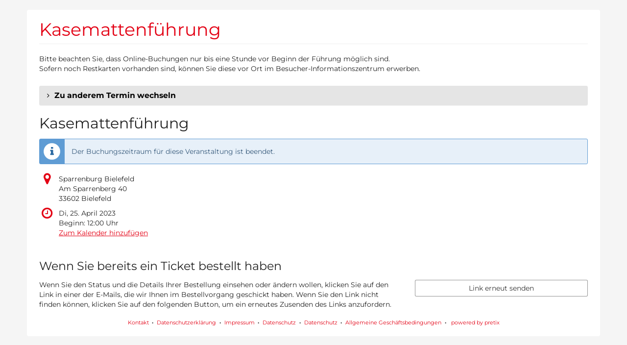

--- FILE ---
content_type: text/html; charset=utf-8
request_url: https://pretix.eu/bima/8463-Kase/3810086/
body_size: 181306
content:






<!DOCTYPE html>
<html lang="de-de">
<head>
    <title>
    
    
    
        Di, 25. April 2023 ::
    
Kasemattenführung
</title>
    <link rel="stylesheet" href="https://static.pretix.cloud/static/CACHE/css/presale.4ddec91fb0d0.css" type="text/css">
    
        <link rel="stylesheet" type="text/css" href="/bima/8463-Kase/theme.css?version=c534d21b5f04-1769185004-1769185004" />
    

    

<script src="https://static.pretix.cloud/static/CACHE/js/presale.f7ef1a991f0b.js"></script>

    <meta name="referrer" content="origin">
    


<link rel="stylesheet" href="https://static.pretix.cloud/static/CACHE/css/output.913f46249e69.css" type="text/css">

    <meta name="viewport" content="width=device-width, initial-scale=1">
    
    
    
    <meta property="og:type" content="website" />
    
    
    

    <meta property="og:title" content="Kasemattenführung" />
    
        <meta property="og:description" content="Di, 25. April 2023" />
    
    
        <meta property="og:url" content="https://pretix.eu/bima/8463-Kase/3810086/" />
    

    
        <link rel="icon" href="https://static.pretix.cloud/static/pretixbase/img/favicon.e9b4f7d70340.ico">
        <link rel="shortcut icon" href="https://static.pretix.cloud/static/pretixbase/img/favicon.e9b4f7d70340.ico">
        <link rel="icon" type="image/png" sizes="16x16" href="https://static.pretix.cloud/static/pretixbase/img/icons/favicon-16x16.d9c6017a4222.png">
        <link rel="icon" type="image/png" sizes="32x32" href="https://static.pretix.cloud/static/pretixbase/img/icons/favicon-32x32.5066e55d61de.png">
        <link rel="icon" type="image/png" sizes="192x192" href="https://static.pretix.cloud/static/pretixbase/img/icons/android-chrome-192x192.7d21acc539fe.png">
        <link rel="apple-touch-icon" sizes="180x180" href="https://static.pretix.cloud/static/pretixbase/img/icons/apple-touch-icon.332c189bb6df.png">
    
    <meta name="theme-color" content="#e30014">
</head>
<body class="nojs" data-locale="de" data-now="1769185004.749055" data-datetimeformat="DD.MM.YYYY HH:mm" data-timeformat="HH:mm" data-dateformat="DD.MM.YYYY" data-datetimelocale="de" data-currency="EUR">

<nav id="skip-to-main" role="navigation" aria-label="Link überspringen" class="sr-only on-focus-visible">
  <p><a href="#content">Zum Haupt-Inhalt springen</a></p>
</nav>
<header>


    
    <div class="container page-header-links page-header-links-outside">
        
        
        <div class="clearfix"></div>
    </div>

</header>
<div class="container main-box">
    <main id="content">
    
    <div class="page-header">
        <div class="pull-left flip">
            
            
                <h1>
                    <a href="/bima/8463-Kase/" class="no-underline">Kasemattenführung
                    
                    </a>
                </h1>
            
        </div>
        
        <div class="clearfix"></div>
    </div>
    
    
    
        <div class="site-notice-top">
            <p>Bitte beachten Sie, dass Online-Buchungen nur bis eine Stunde vor Beginn der Führung möglich sind.<br>
Sofern noch Restkarten vorhanden sind, können Sie diese vor Ort im Besucher-Informationszentrum erwerben.</p>
        </div>
    
    

    
        <script type="application/ld+json">
            {"@context": "http://schema.org", "@type": "Event", "location": {"@type": "Place", "address": "Sparrenburg Bielefeld\r\nAm Sparrenberg 40\r\n33602 Bielefeld"}, "name": "Kasemattenf\u00fchrung", "startDate": "2023-04-25T10:00:00+00:00"}
        </script>
    
    

    
        


        
            
                <details class="panel panel-default">
                <summary class="panel-heading">
            
            <h2 class="panel-title"><strong>
                
                    
                        Zu anderem Termin wechseln
                    
                </strong>
            </h2>
            
                </summary>
                <div>
            
            
            <div class="panel-body">
                
                    
                        



<nav aria-label="Kalender-Navigation">
    <ul class="row calendar-nav">
        <li class="text-left flip">
            
                <a href="?date=2026-03"
                        class="btn btn-default" data-save-scrollpos aria-label="Vorherigen Monat März 2026 anzeigen">
                    <span class="fa fa-arrow-left " aria-hidden="true"></span>
                    <span class="hidden-xs">März 2026</span>
                </a>
            
        </li>
        <li class="text-center">
            <form class="form-inline" method="get" id="monthselform" action="/bima/8463-Kase/">
                
                <fieldset>
                    <legend class="sr-only">Monat zur Anzeige auswählen</legend>
                    <div>
                        <label for="calendar-input-date">Monat</label>
                    </div>
                    <div class="input-group">
                        <select name="date" class="form-control" id="calendar-input-date">
                        
                            <optgroup label="2026">
                            
                                <option value="2026-01" >Januar 2026</option>
                            
                                <option value="2026-02" >Februar 2026</option>
                            
                                <option value="2026-03" >März 2026</option>
                            
                                <option value="2026-04" selected>April 2026</option>
                            
                                <option value="2026-05" >Mai 2026</option>
                            
                                <option value="2026-06" >Juni 2026</option>
                            
                                <option value="2026-07" >Juli 2026</option>
                            
                                <option value="2026-08" >August 2026</option>
                            
                                <option value="2026-09" >September 2026</option>
                            
                                <option value="2026-10" >Oktober 2026</option>
                            
                                <option value="2026-11" >November 2026</option>
                            
                                <option value="2026-12" >Dezember 2026</option>
                            
                            </optgroup>
                        
                            <optgroup label="2027">
                            
                                <option value="2027-01" >Januar 2027</option>
                            
                                <option value="2027-02" >Februar 2027</option>
                            
                                <option value="2027-03" >März 2027</option>
                            
                                <option value="2027-04" >April 2027</option>
                            
                                <option value="2027-05" >Mai 2027</option>
                            
                                <option value="2027-06" >Juni 2027</option>
                            
                                <option value="2027-07" >Juli 2027</option>
                            
                                <option value="2027-08" >August 2027</option>
                            
                                <option value="2027-09" >September 2027</option>
                            
                                <option value="2027-10" >Oktober 2027</option>
                            
                                <option value="2027-11" >November 2027</option>
                            
                                <option value="2027-12" >Dezember 2027</option>
                            
                            </optgroup>
                        
                            <optgroup label="2028">
                            
                                <option value="2028-01" >Januar 2028</option>
                            
                                <option value="2028-02" >Februar 2028</option>
                            
                                <option value="2028-03" >März 2028</option>
                            
                                <option value="2028-04" >April 2028</option>
                            
                                <option value="2028-05" >Mai 2028</option>
                            
                                <option value="2028-06" >Juni 2028</option>
                            
                                <option value="2028-07" >Juli 2028</option>
                            
                                <option value="2028-08" >August 2028</option>
                            
                                <option value="2028-09" >September 2028</option>
                            
                                <option value="2028-10" >Oktober 2028</option>
                            
                                <option value="2028-11" >November 2028</option>
                            
                                <option value="2028-12" >Dezember 2028</option>
                            
                            </optgroup>
                        
                        </select>
                        <span class="input-group-btn">
                            <button type="submit" class="btn btn-default" aria-label="Monat anzeigen">
                                <span class="fa fa-chevron-right " aria-hidden="true"></span>
                            </button>
                        </span>
                    </div>
                </fieldset>
            </form>
        </li>
        <li class="text-right flip">
            
                <a href="?date=2026-05"
                    class="btn btn-default" data-save-scrollpos aria-label="Nächsten Monat Mai 2026 anzeigen">
                    <span class="hidden-xs">Mai 2026</span>
                    <span class="fa fa-arrow-right " aria-hidden="true"></span>
                </a>
            
        </li>
    </ul>
</nav>




<div class="table-responsive">
    <table class="table table-calendar" role="grid">
        <caption class="sr-only">Kalender</caption>
        <thead>
        <tr>
            
                <th><span aria-hidden="true" class="text-muted">Mo</span><span class="sr-only">Montag</span></th>
            
                <th><span aria-hidden="true" class="text-muted">Di</span><span class="sr-only">Dienstag</span></th>
            
                <th><span aria-hidden="true" class="text-muted">Mi</span><span class="sr-only">Mittwoch</span></th>
            
                <th><span aria-hidden="true" class="text-muted">Do</span><span class="sr-only">Donnerstag</span></th>
            
                <th><span aria-hidden="true" class="text-muted">Fr</span><span class="sr-only">Freitag</span></th>
            
                <th><span aria-hidden="true" class="text-muted">Sa</span><span class="sr-only">Samstag</span></th>
            
                <th><span aria-hidden="true" class="text-muted">So</span><span class="sr-only">Sonntag</span></th>
            
        </tr>
        </thead>
        <tbody>
        
            <tr>
                
                    
                        <td class="no-day"></td>
                    
                
                    
                        <td class="no-day"></td>
                    
                
                    
                        <td class="day has-events"
                            data-date="01.04.2026">
                            <p>
                            
                                <a href="#selected-day" class="day-label event hidden-sm hidden-md hidden-lg">
                                    <b aria-hidden="true">1</b>
                                    <time datetime="2026-04-01" class="sr-only">
                                        01.04.2026
                                    </time>
                                    <span class="sr-only">
                                        (2 Veranstaltungen)
                                    </span>
                                </a>
                                <time datetime="2026-04-01" class="hidden-xs">1</time>
                            
                            </p>
                            <ul class="events">
                                
                                    <li><a class="event  available"
                                       href="/bima/8463-Kase/4741823/">
                                        
                                            <span class="event-name">
                                                Kasemattenführung
                                                
                                            </span>
                                        
                                        
                                            
                                                <span class="event-time" data-time="2026-04-01T10:00:00+00:00" data-timezone="Europe/Berlin" data-time-short>
                                                    <span class="fa fa-clock-o" aria-hidden="true"></span>
                                                    <time datetime="12:00">12:00</time>
                                                    
                                                    
                                                </span>
                                            
                                            <span class="event-status">
                                                
                                                    
                                                        
                                                            
                                                                <span class="fa fa-ticket" aria-hidden="true"></span> Jetzt buchen
                                                            
                                                        
                                                    
                                                
                                            </span>
                                        
                                    </a></li>
                                
                                    <li><a class="event  available"
                                       href="/bima/8463-Kase/4741824/">
                                        
                                            <span class="event-name">
                                                Kasemattenführung
                                                
                                            </span>
                                        
                                        
                                            
                                                <span class="event-time" data-time="2026-04-01T12:30:00+00:00" data-timezone="Europe/Berlin" data-time-short>
                                                    <span class="fa fa-clock-o" aria-hidden="true"></span>
                                                    <time datetime="14:30">14:30</time>
                                                    
                                                    
                                                </span>
                                            
                                            <span class="event-status">
                                                
                                                    
                                                        
                                                            
                                                                <span class="fa fa-ticket" aria-hidden="true"></span> Jetzt buchen
                                                            
                                                        
                                                    
                                                
                                            </span>
                                        
                                    </a></li>
                                
                            </ul>
                        </td>
                    
                
                    
                        <td class="day has-events"
                            data-date="02.04.2026">
                            <p>
                            
                                <a href="#selected-day" class="day-label event hidden-sm hidden-md hidden-lg">
                                    <b aria-hidden="true">2</b>
                                    <time datetime="2026-04-02" class="sr-only">
                                        02.04.2026
                                    </time>
                                    <span class="sr-only">
                                        (2 Veranstaltungen)
                                    </span>
                                </a>
                                <time datetime="2026-04-02" class="hidden-xs">2</time>
                            
                            </p>
                            <ul class="events">
                                
                                    <li><a class="event  available"
                                       href="/bima/8463-Kase/4741825/">
                                        
                                            <span class="event-name">
                                                Kasemattenführung
                                                
                                            </span>
                                        
                                        
                                            
                                                <span class="event-time" data-time="2026-04-02T10:00:00+00:00" data-timezone="Europe/Berlin" data-time-short>
                                                    <span class="fa fa-clock-o" aria-hidden="true"></span>
                                                    <time datetime="12:00">12:00</time>
                                                    
                                                    
                                                </span>
                                            
                                            <span class="event-status">
                                                
                                                    
                                                        
                                                            
                                                                <span class="fa fa-ticket" aria-hidden="true"></span> Jetzt buchen
                                                            
                                                        
                                                    
                                                
                                            </span>
                                        
                                    </a></li>
                                
                                    <li><a class="event  available"
                                       href="/bima/8463-Kase/4741826/">
                                        
                                            <span class="event-name">
                                                Kasemattenführung
                                                
                                            </span>
                                        
                                        
                                            
                                                <span class="event-time" data-time="2026-04-02T12:30:00+00:00" data-timezone="Europe/Berlin" data-time-short>
                                                    <span class="fa fa-clock-o" aria-hidden="true"></span>
                                                    <time datetime="14:30">14:30</time>
                                                    
                                                    
                                                </span>
                                            
                                            <span class="event-status">
                                                
                                                    
                                                        
                                                            
                                                                <span class="fa fa-ticket" aria-hidden="true"></span> Jetzt buchen
                                                            
                                                        
                                                    
                                                
                                            </span>
                                        
                                    </a></li>
                                
                            </ul>
                        </td>
                    
                
                    
                        <td class="day has-events"
                            data-date="03.04.2026">
                            <p>
                            
                                <a href="#selected-day" class="day-label event hidden-sm hidden-md hidden-lg">
                                    <b aria-hidden="true">3</b>
                                    <time datetime="2026-04-03" class="sr-only">
                                        03.04.2026
                                    </time>
                                    <span class="sr-only">
                                        (3 Veranstaltungen)
                                    </span>
                                </a>
                                <time datetime="2026-04-03" class="hidden-xs">3</time>
                            
                            </p>
                            <ul class="events">
                                
                                    <li><a class="event  available"
                                       href="/bima/8463-Kase/4741827/">
                                        
                                            <span class="event-name">
                                                Kasemattenführung
                                                
                                            </span>
                                        
                                        
                                            
                                                <span class="event-time" data-time="2026-04-03T10:00:00+00:00" data-timezone="Europe/Berlin" data-time-short>
                                                    <span class="fa fa-clock-o" aria-hidden="true"></span>
                                                    <time datetime="12:00">12:00</time>
                                                    
                                                    
                                                </span>
                                            
                                            <span class="event-status">
                                                
                                                    
                                                        
                                                            
                                                                <span class="fa fa-ticket" aria-hidden="true"></span> Jetzt buchen
                                                            
                                                        
                                                    
                                                
                                            </span>
                                        
                                    </a></li>
                                
                                    <li><a class="event  available"
                                       href="/bima/8463-Kase/4741828/">
                                        
                                            <span class="event-name">
                                                Kasemattenführung
                                                
                                            </span>
                                        
                                        
                                            
                                                <span class="event-time" data-time="2026-04-03T12:30:00+00:00" data-timezone="Europe/Berlin" data-time-short>
                                                    <span class="fa fa-clock-o" aria-hidden="true"></span>
                                                    <time datetime="14:30">14:30</time>
                                                    
                                                    
                                                </span>
                                            
                                            <span class="event-status">
                                                
                                                    
                                                        
                                                            
                                                                <span class="fa fa-ticket" aria-hidden="true"></span> Jetzt buchen
                                                            
                                                        
                                                    
                                                
                                            </span>
                                        
                                    </a></li>
                                
                                    <li><a class="event  available"
                                       href="/bima/8463-Kase/4742298/">
                                        
                                            <span class="event-name">
                                                Kasemattenführung
                                                
                                            </span>
                                        
                                        
                                            
                                                <span class="event-time" data-time="2026-04-03T14:00:00+00:00" data-timezone="Europe/Berlin" data-time-short>
                                                    <span class="fa fa-clock-o" aria-hidden="true"></span>
                                                    <time datetime="16:00">16:00</time>
                                                    
                                                    
                                                </span>
                                            
                                            <span class="event-status">
                                                
                                                    
                                                        
                                                            
                                                                <span class="fa fa-ticket" aria-hidden="true"></span> Jetzt buchen
                                                            
                                                        
                                                    
                                                
                                            </span>
                                        
                                    </a></li>
                                
                            </ul>
                        </td>
                    
                
                    
                        <td class="day has-events"
                            data-date="04.04.2026">
                            <p>
                            
                                <a href="#selected-day" class="day-label event hidden-sm hidden-md hidden-lg">
                                    <b aria-hidden="true">4</b>
                                    <time datetime="2026-04-04" class="sr-only">
                                        04.04.2026
                                    </time>
                                    <span class="sr-only">
                                        (2 Veranstaltungen)
                                    </span>
                                </a>
                                <time datetime="2026-04-04" class="hidden-xs">4</time>
                            
                            </p>
                            <ul class="events">
                                
                                    <li><a class="event  available"
                                       href="/bima/8463-Kase/4741829/">
                                        
                                            <span class="event-name">
                                                Kasemattenführung
                                                
                                            </span>
                                        
                                        
                                            
                                                <span class="event-time" data-time="2026-04-04T10:00:00+00:00" data-timezone="Europe/Berlin" data-time-short>
                                                    <span class="fa fa-clock-o" aria-hidden="true"></span>
                                                    <time datetime="12:00">12:00</time>
                                                    
                                                    
                                                </span>
                                            
                                            <span class="event-status">
                                                
                                                    
                                                        
                                                            
                                                                <span class="fa fa-ticket" aria-hidden="true"></span> Jetzt buchen
                                                            
                                                        
                                                    
                                                
                                            </span>
                                        
                                    </a></li>
                                
                                    <li><a class="event  available"
                                       href="/bima/8463-Kase/4741830/">
                                        
                                            <span class="event-name">
                                                Kasemattenführung
                                                
                                            </span>
                                        
                                        
                                            
                                                <span class="event-time" data-time="2026-04-04T12:30:00+00:00" data-timezone="Europe/Berlin" data-time-short>
                                                    <span class="fa fa-clock-o" aria-hidden="true"></span>
                                                    <time datetime="14:30">14:30</time>
                                                    
                                                    
                                                </span>
                                            
                                            <span class="event-status">
                                                
                                                    
                                                        
                                                            
                                                                <span class="fa fa-ticket" aria-hidden="true"></span> Jetzt buchen
                                                            
                                                        
                                                    
                                                
                                            </span>
                                        
                                    </a></li>
                                
                            </ul>
                        </td>
                    
                
                    
                        <td class="day has-events"
                            data-date="05.04.2026">
                            <p>
                            
                                <a href="#selected-day" class="day-label event hidden-sm hidden-md hidden-lg">
                                    <b aria-hidden="true">5</b>
                                    <time datetime="2026-04-05" class="sr-only">
                                        05.04.2026
                                    </time>
                                    <span class="sr-only">
                                        (3 Veranstaltungen)
                                    </span>
                                </a>
                                <time datetime="2026-04-05" class="hidden-xs">5</time>
                            
                            </p>
                            <ul class="events">
                                
                                    <li><a class="event  available"
                                       href="/bima/8463-Kase/4741831/">
                                        
                                            <span class="event-name">
                                                Kasemattenführung
                                                
                                            </span>
                                        
                                        
                                            
                                                <span class="event-time" data-time="2026-04-05T10:00:00+00:00" data-timezone="Europe/Berlin" data-time-short>
                                                    <span class="fa fa-clock-o" aria-hidden="true"></span>
                                                    <time datetime="12:00">12:00</time>
                                                    
                                                    
                                                </span>
                                            
                                            <span class="event-status">
                                                
                                                    
                                                        
                                                            
                                                                <span class="fa fa-ticket" aria-hidden="true"></span> Jetzt buchen
                                                            
                                                        
                                                    
                                                
                                            </span>
                                        
                                    </a></li>
                                
                                    <li><a class="event  available"
                                       href="/bima/8463-Kase/4741832/">
                                        
                                            <span class="event-name">
                                                Kasemattenführung
                                                
                                            </span>
                                        
                                        
                                            
                                                <span class="event-time" data-time="2026-04-05T12:30:00+00:00" data-timezone="Europe/Berlin" data-time-short>
                                                    <span class="fa fa-clock-o" aria-hidden="true"></span>
                                                    <time datetime="14:30">14:30</time>
                                                    
                                                    
                                                </span>
                                            
                                            <span class="event-status">
                                                
                                                    
                                                        
                                                            
                                                                <span class="fa fa-ticket" aria-hidden="true"></span> Jetzt buchen
                                                            
                                                        
                                                    
                                                
                                            </span>
                                        
                                    </a></li>
                                
                                    <li><a class="event  available"
                                       href="/bima/8463-Kase/4742252/">
                                        
                                            <span class="event-name">
                                                Kasemattenführung
                                                
                                            </span>
                                        
                                        
                                            
                                                <span class="event-time" data-time="2026-04-05T14:00:00+00:00" data-timezone="Europe/Berlin" data-time-short>
                                                    <span class="fa fa-clock-o" aria-hidden="true"></span>
                                                    <time datetime="16:00">16:00</time>
                                                    
                                                    
                                                </span>
                                            
                                            <span class="event-status">
                                                
                                                    
                                                        
                                                            
                                                                <span class="fa fa-ticket" aria-hidden="true"></span> Jetzt buchen
                                                            
                                                        
                                                    
                                                
                                            </span>
                                        
                                    </a></li>
                                
                            </ul>
                        </td>
                    
                
            </tr>
        
            <tr>
                
                    
                        <td class="day has-events"
                            data-date="06.04.2026">
                            <p>
                            
                                <a href="#selected-day" class="day-label event hidden-sm hidden-md hidden-lg">
                                    <b aria-hidden="true">6</b>
                                    <time datetime="2026-04-06" class="sr-only">
                                        06.04.2026
                                    </time>
                                    <span class="sr-only">
                                        (3 Veranstaltungen)
                                    </span>
                                </a>
                                <time datetime="2026-04-06" class="hidden-xs">6</time>
                            
                            </p>
                            <ul class="events">
                                
                                    <li><a class="event  available"
                                       href="/bima/8463-Kase/4741833/">
                                        
                                            <span class="event-name">
                                                Kasemattenführung
                                                
                                            </span>
                                        
                                        
                                            
                                                <span class="event-time" data-time="2026-04-06T10:00:00+00:00" data-timezone="Europe/Berlin" data-time-short>
                                                    <span class="fa fa-clock-o" aria-hidden="true"></span>
                                                    <time datetime="12:00">12:00</time>
                                                    
                                                    
                                                </span>
                                            
                                            <span class="event-status">
                                                
                                                    
                                                        
                                                            
                                                                <span class="fa fa-ticket" aria-hidden="true"></span> Jetzt buchen
                                                            
                                                        
                                                    
                                                
                                            </span>
                                        
                                    </a></li>
                                
                                    <li><a class="event  available"
                                       href="/bima/8463-Kase/4741834/">
                                        
                                            <span class="event-name">
                                                Kasemattenführung
                                                
                                            </span>
                                        
                                        
                                            
                                                <span class="event-time" data-time="2026-04-06T12:30:00+00:00" data-timezone="Europe/Berlin" data-time-short>
                                                    <span class="fa fa-clock-o" aria-hidden="true"></span>
                                                    <time datetime="14:30">14:30</time>
                                                    
                                                    
                                                </span>
                                            
                                            <span class="event-status">
                                                
                                                    
                                                        
                                                            
                                                                <span class="fa fa-ticket" aria-hidden="true"></span> Jetzt buchen
                                                            
                                                        
                                                    
                                                
                                            </span>
                                        
                                    </a></li>
                                
                                    <li><a class="event  available"
                                       href="/bima/8463-Kase/4742299/">
                                        
                                            <span class="event-name">
                                                Kasemattenführung
                                                
                                            </span>
                                        
                                        
                                            
                                                <span class="event-time" data-time="2026-04-06T14:00:00+00:00" data-timezone="Europe/Berlin" data-time-short>
                                                    <span class="fa fa-clock-o" aria-hidden="true"></span>
                                                    <time datetime="16:00">16:00</time>
                                                    
                                                    
                                                </span>
                                            
                                            <span class="event-status">
                                                
                                                    
                                                        
                                                            
                                                                <span class="fa fa-ticket" aria-hidden="true"></span> Jetzt buchen
                                                            
                                                        
                                                    
                                                
                                            </span>
                                        
                                    </a></li>
                                
                            </ul>
                        </td>
                    
                
                    
                        <td class="day has-events"
                            data-date="07.04.2026">
                            <p>
                            
                                <a href="#selected-day" class="day-label event hidden-sm hidden-md hidden-lg">
                                    <b aria-hidden="true">7</b>
                                    <time datetime="2026-04-07" class="sr-only">
                                        07.04.2026
                                    </time>
                                    <span class="sr-only">
                                        (2 Veranstaltungen)
                                    </span>
                                </a>
                                <time datetime="2026-04-07" class="hidden-xs">7</time>
                            
                            </p>
                            <ul class="events">
                                
                                    <li><a class="event  available"
                                       href="/bima/8463-Kase/4741835/">
                                        
                                            <span class="event-name">
                                                Kasemattenführung
                                                
                                            </span>
                                        
                                        
                                            
                                                <span class="event-time" data-time="2026-04-07T10:00:00+00:00" data-timezone="Europe/Berlin" data-time-short>
                                                    <span class="fa fa-clock-o" aria-hidden="true"></span>
                                                    <time datetime="12:00">12:00</time>
                                                    
                                                    
                                                </span>
                                            
                                            <span class="event-status">
                                                
                                                    
                                                        
                                                            
                                                                <span class="fa fa-ticket" aria-hidden="true"></span> Jetzt buchen
                                                            
                                                        
                                                    
                                                
                                            </span>
                                        
                                    </a></li>
                                
                                    <li><a class="event  available"
                                       href="/bima/8463-Kase/4741836/">
                                        
                                            <span class="event-name">
                                                Kasemattenführung
                                                
                                            </span>
                                        
                                        
                                            
                                                <span class="event-time" data-time="2026-04-07T12:30:00+00:00" data-timezone="Europe/Berlin" data-time-short>
                                                    <span class="fa fa-clock-o" aria-hidden="true"></span>
                                                    <time datetime="14:30">14:30</time>
                                                    
                                                    
                                                </span>
                                            
                                            <span class="event-status">
                                                
                                                    
                                                        
                                                            
                                                                <span class="fa fa-ticket" aria-hidden="true"></span> Jetzt buchen
                                                            
                                                        
                                                    
                                                
                                            </span>
                                        
                                    </a></li>
                                
                            </ul>
                        </td>
                    
                
                    
                        <td class="day has-events"
                            data-date="08.04.2026">
                            <p>
                            
                                <a href="#selected-day" class="day-label event hidden-sm hidden-md hidden-lg">
                                    <b aria-hidden="true">8</b>
                                    <time datetime="2026-04-08" class="sr-only">
                                        08.04.2026
                                    </time>
                                    <span class="sr-only">
                                        (2 Veranstaltungen)
                                    </span>
                                </a>
                                <time datetime="2026-04-08" class="hidden-xs">8</time>
                            
                            </p>
                            <ul class="events">
                                
                                    <li><a class="event  available"
                                       href="/bima/8463-Kase/4741837/">
                                        
                                            <span class="event-name">
                                                Kasemattenführung
                                                
                                            </span>
                                        
                                        
                                            
                                                <span class="event-time" data-time="2026-04-08T10:00:00+00:00" data-timezone="Europe/Berlin" data-time-short>
                                                    <span class="fa fa-clock-o" aria-hidden="true"></span>
                                                    <time datetime="12:00">12:00</time>
                                                    
                                                    
                                                </span>
                                            
                                            <span class="event-status">
                                                
                                                    
                                                        
                                                            
                                                                <span class="fa fa-ticket" aria-hidden="true"></span> Jetzt buchen
                                                            
                                                        
                                                    
                                                
                                            </span>
                                        
                                    </a></li>
                                
                                    <li><a class="event  available"
                                       href="/bima/8463-Kase/4741838/">
                                        
                                            <span class="event-name">
                                                Kasemattenführung
                                                
                                            </span>
                                        
                                        
                                            
                                                <span class="event-time" data-time="2026-04-08T12:30:00+00:00" data-timezone="Europe/Berlin" data-time-short>
                                                    <span class="fa fa-clock-o" aria-hidden="true"></span>
                                                    <time datetime="14:30">14:30</time>
                                                    
                                                    
                                                </span>
                                            
                                            <span class="event-status">
                                                
                                                    
                                                        
                                                            
                                                                <span class="fa fa-ticket" aria-hidden="true"></span> Jetzt buchen
                                                            
                                                        
                                                    
                                                
                                            </span>
                                        
                                    </a></li>
                                
                            </ul>
                        </td>
                    
                
                    
                        <td class="day has-events"
                            data-date="09.04.2026">
                            <p>
                            
                                <a href="#selected-day" class="day-label event hidden-sm hidden-md hidden-lg">
                                    <b aria-hidden="true">9</b>
                                    <time datetime="2026-04-09" class="sr-only">
                                        09.04.2026
                                    </time>
                                    <span class="sr-only">
                                        (2 Veranstaltungen)
                                    </span>
                                </a>
                                <time datetime="2026-04-09" class="hidden-xs">9</time>
                            
                            </p>
                            <ul class="events">
                                
                                    <li><a class="event  available"
                                       href="/bima/8463-Kase/4741839/">
                                        
                                            <span class="event-name">
                                                Kasemattenführung
                                                
                                            </span>
                                        
                                        
                                            
                                                <span class="event-time" data-time="2026-04-09T10:00:00+00:00" data-timezone="Europe/Berlin" data-time-short>
                                                    <span class="fa fa-clock-o" aria-hidden="true"></span>
                                                    <time datetime="12:00">12:00</time>
                                                    
                                                    
                                                </span>
                                            
                                            <span class="event-status">
                                                
                                                    
                                                        
                                                            
                                                                <span class="fa fa-ticket" aria-hidden="true"></span> Jetzt buchen
                                                            
                                                        
                                                    
                                                
                                            </span>
                                        
                                    </a></li>
                                
                                    <li><a class="event  available"
                                       href="/bima/8463-Kase/4741840/">
                                        
                                            <span class="event-name">
                                                Kasemattenführung
                                                
                                            </span>
                                        
                                        
                                            
                                                <span class="event-time" data-time="2026-04-09T12:30:00+00:00" data-timezone="Europe/Berlin" data-time-short>
                                                    <span class="fa fa-clock-o" aria-hidden="true"></span>
                                                    <time datetime="14:30">14:30</time>
                                                    
                                                    
                                                </span>
                                            
                                            <span class="event-status">
                                                
                                                    
                                                        
                                                            
                                                                <span class="fa fa-ticket" aria-hidden="true"></span> Jetzt buchen
                                                            
                                                        
                                                    
                                                
                                            </span>
                                        
                                    </a></li>
                                
                            </ul>
                        </td>
                    
                
                    
                        <td class="day has-events"
                            data-date="10.04.2026">
                            <p>
                            
                                <a href="#selected-day" class="day-label event hidden-sm hidden-md hidden-lg">
                                    <b aria-hidden="true">10</b>
                                    <time datetime="2026-04-10" class="sr-only">
                                        10.04.2026
                                    </time>
                                    <span class="sr-only">
                                        (2 Veranstaltungen)
                                    </span>
                                </a>
                                <time datetime="2026-04-10" class="hidden-xs">10</time>
                            
                            </p>
                            <ul class="events">
                                
                                    <li><a class="event  available"
                                       href="/bima/8463-Kase/4741841/">
                                        
                                            <span class="event-name">
                                                Kasemattenführung
                                                
                                            </span>
                                        
                                        
                                            
                                                <span class="event-time" data-time="2026-04-10T10:00:00+00:00" data-timezone="Europe/Berlin" data-time-short>
                                                    <span class="fa fa-clock-o" aria-hidden="true"></span>
                                                    <time datetime="12:00">12:00</time>
                                                    
                                                    
                                                </span>
                                            
                                            <span class="event-status">
                                                
                                                    
                                                        
                                                            
                                                                <span class="fa fa-ticket" aria-hidden="true"></span> Jetzt buchen
                                                            
                                                        
                                                    
                                                
                                            </span>
                                        
                                    </a></li>
                                
                                    <li><a class="event  available"
                                       href="/bima/8463-Kase/4741842/">
                                        
                                            <span class="event-name">
                                                Kasemattenführung
                                                
                                            </span>
                                        
                                        
                                            
                                                <span class="event-time" data-time="2026-04-10T12:30:00+00:00" data-timezone="Europe/Berlin" data-time-short>
                                                    <span class="fa fa-clock-o" aria-hidden="true"></span>
                                                    <time datetime="14:30">14:30</time>
                                                    
                                                    
                                                </span>
                                            
                                            <span class="event-status">
                                                
                                                    
                                                        
                                                            
                                                                <span class="fa fa-ticket" aria-hidden="true"></span> Jetzt buchen
                                                            
                                                        
                                                    
                                                
                                            </span>
                                        
                                    </a></li>
                                
                            </ul>
                        </td>
                    
                
                    
                        <td class="day has-events"
                            data-date="11.04.2026">
                            <p>
                            
                                <a href="#selected-day" class="day-label event hidden-sm hidden-md hidden-lg">
                                    <b aria-hidden="true">11</b>
                                    <time datetime="2026-04-11" class="sr-only">
                                        11.04.2026
                                    </time>
                                    <span class="sr-only">
                                        (2 Veranstaltungen)
                                    </span>
                                </a>
                                <time datetime="2026-04-11" class="hidden-xs">11</time>
                            
                            </p>
                            <ul class="events">
                                
                                    <li><a class="event  available"
                                       href="/bima/8463-Kase/4741843/">
                                        
                                            <span class="event-name">
                                                Kasemattenführung
                                                
                                            </span>
                                        
                                        
                                            
                                                <span class="event-time" data-time="2026-04-11T10:00:00+00:00" data-timezone="Europe/Berlin" data-time-short>
                                                    <span class="fa fa-clock-o" aria-hidden="true"></span>
                                                    <time datetime="12:00">12:00</time>
                                                    
                                                    
                                                </span>
                                            
                                            <span class="event-status">
                                                
                                                    
                                                        
                                                            
                                                                <span class="fa fa-ticket" aria-hidden="true"></span> Jetzt buchen
                                                            
                                                        
                                                    
                                                
                                            </span>
                                        
                                    </a></li>
                                
                                    <li><a class="event  available"
                                       href="/bima/8463-Kase/4741844/">
                                        
                                            <span class="event-name">
                                                Kasemattenführung
                                                
                                            </span>
                                        
                                        
                                            
                                                <span class="event-time" data-time="2026-04-11T12:30:00+00:00" data-timezone="Europe/Berlin" data-time-short>
                                                    <span class="fa fa-clock-o" aria-hidden="true"></span>
                                                    <time datetime="14:30">14:30</time>
                                                    
                                                    
                                                </span>
                                            
                                            <span class="event-status">
                                                
                                                    
                                                        
                                                            
                                                                <span class="fa fa-ticket" aria-hidden="true"></span> Jetzt buchen
                                                            
                                                        
                                                    
                                                
                                            </span>
                                        
                                    </a></li>
                                
                            </ul>
                        </td>
                    
                
                    
                        <td class="day has-events"
                            data-date="12.04.2026">
                            <p>
                            
                                <a href="#selected-day" class="day-label event hidden-sm hidden-md hidden-lg">
                                    <b aria-hidden="true">12</b>
                                    <time datetime="2026-04-12" class="sr-only">
                                        12.04.2026
                                    </time>
                                    <span class="sr-only">
                                        (3 Veranstaltungen)
                                    </span>
                                </a>
                                <time datetime="2026-04-12" class="hidden-xs">12</time>
                            
                            </p>
                            <ul class="events">
                                
                                    <li><a class="event  available"
                                       href="/bima/8463-Kase/4741845/">
                                        
                                            <span class="event-name">
                                                Kasemattenführung
                                                
                                            </span>
                                        
                                        
                                            
                                                <span class="event-time" data-time="2026-04-12T10:00:00+00:00" data-timezone="Europe/Berlin" data-time-short>
                                                    <span class="fa fa-clock-o" aria-hidden="true"></span>
                                                    <time datetime="12:00">12:00</time>
                                                    
                                                    
                                                </span>
                                            
                                            <span class="event-status">
                                                
                                                    
                                                        
                                                            
                                                                <span class="fa fa-ticket" aria-hidden="true"></span> Jetzt buchen
                                                            
                                                        
                                                    
                                                
                                            </span>
                                        
                                    </a></li>
                                
                                    <li><a class="event  available"
                                       href="/bima/8463-Kase/4741846/">
                                        
                                            <span class="event-name">
                                                Kasemattenführung
                                                
                                            </span>
                                        
                                        
                                            
                                                <span class="event-time" data-time="2026-04-12T12:30:00+00:00" data-timezone="Europe/Berlin" data-time-short>
                                                    <span class="fa fa-clock-o" aria-hidden="true"></span>
                                                    <time datetime="14:30">14:30</time>
                                                    
                                                    
                                                </span>
                                            
                                            <span class="event-status">
                                                
                                                    
                                                        
                                                            
                                                                <span class="fa fa-ticket" aria-hidden="true"></span> Jetzt buchen
                                                            
                                                        
                                                    
                                                
                                            </span>
                                        
                                    </a></li>
                                
                                    <li><a class="event  available"
                                       href="/bima/8463-Kase/4742253/">
                                        
                                            <span class="event-name">
                                                Kasemattenführung
                                                
                                            </span>
                                        
                                        
                                            
                                                <span class="event-time" data-time="2026-04-12T14:00:00+00:00" data-timezone="Europe/Berlin" data-time-short>
                                                    <span class="fa fa-clock-o" aria-hidden="true"></span>
                                                    <time datetime="16:00">16:00</time>
                                                    
                                                    
                                                </span>
                                            
                                            <span class="event-status">
                                                
                                                    
                                                        
                                                            
                                                                <span class="fa fa-ticket" aria-hidden="true"></span> Jetzt buchen
                                                            
                                                        
                                                    
                                                
                                            </span>
                                        
                                    </a></li>
                                
                            </ul>
                        </td>
                    
                
            </tr>
        
            <tr>
                
                    
                        <td class="day has-events"
                            data-date="13.04.2026">
                            <p>
                            
                                <a href="#selected-day" class="day-label event hidden-sm hidden-md hidden-lg">
                                    <b aria-hidden="true">13</b>
                                    <time datetime="2026-04-13" class="sr-only">
                                        13.04.2026
                                    </time>
                                    <span class="sr-only">
                                        (2 Veranstaltungen)
                                    </span>
                                </a>
                                <time datetime="2026-04-13" class="hidden-xs">13</time>
                            
                            </p>
                            <ul class="events">
                                
                                    <li><a class="event  available"
                                       href="/bima/8463-Kase/4741847/">
                                        
                                            <span class="event-name">
                                                Kasemattenführung
                                                
                                            </span>
                                        
                                        
                                            
                                                <span class="event-time" data-time="2026-04-13T10:00:00+00:00" data-timezone="Europe/Berlin" data-time-short>
                                                    <span class="fa fa-clock-o" aria-hidden="true"></span>
                                                    <time datetime="12:00">12:00</time>
                                                    
                                                    
                                                </span>
                                            
                                            <span class="event-status">
                                                
                                                    
                                                        
                                                            
                                                                <span class="fa fa-ticket" aria-hidden="true"></span> Jetzt buchen
                                                            
                                                        
                                                    
                                                
                                            </span>
                                        
                                    </a></li>
                                
                                    <li><a class="event  available"
                                       href="/bima/8463-Kase/4741848/">
                                        
                                            <span class="event-name">
                                                Kasemattenführung
                                                
                                            </span>
                                        
                                        
                                            
                                                <span class="event-time" data-time="2026-04-13T12:30:00+00:00" data-timezone="Europe/Berlin" data-time-short>
                                                    <span class="fa fa-clock-o" aria-hidden="true"></span>
                                                    <time datetime="14:30">14:30</time>
                                                    
                                                    
                                                </span>
                                            
                                            <span class="event-status">
                                                
                                                    
                                                        
                                                            
                                                                <span class="fa fa-ticket" aria-hidden="true"></span> Jetzt buchen
                                                            
                                                        
                                                    
                                                
                                            </span>
                                        
                                    </a></li>
                                
                            </ul>
                        </td>
                    
                
                    
                        <td class="day has-events"
                            data-date="14.04.2026">
                            <p>
                            
                                <a href="#selected-day" class="day-label event hidden-sm hidden-md hidden-lg">
                                    <b aria-hidden="true">14</b>
                                    <time datetime="2026-04-14" class="sr-only">
                                        14.04.2026
                                    </time>
                                    <span class="sr-only">
                                        (2 Veranstaltungen)
                                    </span>
                                </a>
                                <time datetime="2026-04-14" class="hidden-xs">14</time>
                            
                            </p>
                            <ul class="events">
                                
                                    <li><a class="event  available"
                                       href="/bima/8463-Kase/4741849/">
                                        
                                            <span class="event-name">
                                                Kasemattenführung
                                                
                                            </span>
                                        
                                        
                                            
                                                <span class="event-time" data-time="2026-04-14T10:00:00+00:00" data-timezone="Europe/Berlin" data-time-short>
                                                    <span class="fa fa-clock-o" aria-hidden="true"></span>
                                                    <time datetime="12:00">12:00</time>
                                                    
                                                    
                                                </span>
                                            
                                            <span class="event-status">
                                                
                                                    
                                                        
                                                            
                                                                <span class="fa fa-ticket" aria-hidden="true"></span> Jetzt buchen
                                                            
                                                        
                                                    
                                                
                                            </span>
                                        
                                    </a></li>
                                
                                    <li><a class="event  available"
                                       href="/bima/8463-Kase/4741850/">
                                        
                                            <span class="event-name">
                                                Kasemattenführung
                                                
                                            </span>
                                        
                                        
                                            
                                                <span class="event-time" data-time="2026-04-14T12:30:00+00:00" data-timezone="Europe/Berlin" data-time-short>
                                                    <span class="fa fa-clock-o" aria-hidden="true"></span>
                                                    <time datetime="14:30">14:30</time>
                                                    
                                                    
                                                </span>
                                            
                                            <span class="event-status">
                                                
                                                    
                                                        
                                                            
                                                                <span class="fa fa-ticket" aria-hidden="true"></span> Jetzt buchen
                                                            
                                                        
                                                    
                                                
                                            </span>
                                        
                                    </a></li>
                                
                            </ul>
                        </td>
                    
                
                    
                        <td class="day has-events"
                            data-date="15.04.2026">
                            <p>
                            
                                <a href="#selected-day" class="day-label event hidden-sm hidden-md hidden-lg">
                                    <b aria-hidden="true">15</b>
                                    <time datetime="2026-04-15" class="sr-only">
                                        15.04.2026
                                    </time>
                                    <span class="sr-only">
                                        (2 Veranstaltungen)
                                    </span>
                                </a>
                                <time datetime="2026-04-15" class="hidden-xs">15</time>
                            
                            </p>
                            <ul class="events">
                                
                                    <li><a class="event  available"
                                       href="/bima/8463-Kase/4741851/">
                                        
                                            <span class="event-name">
                                                Kasemattenführung
                                                
                                            </span>
                                        
                                        
                                            
                                                <span class="event-time" data-time="2026-04-15T10:00:00+00:00" data-timezone="Europe/Berlin" data-time-short>
                                                    <span class="fa fa-clock-o" aria-hidden="true"></span>
                                                    <time datetime="12:00">12:00</time>
                                                    
                                                    
                                                </span>
                                            
                                            <span class="event-status">
                                                
                                                    
                                                        
                                                            
                                                                <span class="fa fa-ticket" aria-hidden="true"></span> Jetzt buchen
                                                            
                                                        
                                                    
                                                
                                            </span>
                                        
                                    </a></li>
                                
                                    <li><a class="event  available"
                                       href="/bima/8463-Kase/4741852/">
                                        
                                            <span class="event-name">
                                                Kasemattenführung
                                                
                                            </span>
                                        
                                        
                                            
                                                <span class="event-time" data-time="2026-04-15T12:30:00+00:00" data-timezone="Europe/Berlin" data-time-short>
                                                    <span class="fa fa-clock-o" aria-hidden="true"></span>
                                                    <time datetime="14:30">14:30</time>
                                                    
                                                    
                                                </span>
                                            
                                            <span class="event-status">
                                                
                                                    
                                                        
                                                            
                                                                <span class="fa fa-ticket" aria-hidden="true"></span> Jetzt buchen
                                                            
                                                        
                                                    
                                                
                                            </span>
                                        
                                    </a></li>
                                
                            </ul>
                        </td>
                    
                
                    
                        <td class="day has-events"
                            data-date="16.04.2026">
                            <p>
                            
                                <a href="#selected-day" class="day-label event hidden-sm hidden-md hidden-lg">
                                    <b aria-hidden="true">16</b>
                                    <time datetime="2026-04-16" class="sr-only">
                                        16.04.2026
                                    </time>
                                    <span class="sr-only">
                                        (2 Veranstaltungen)
                                    </span>
                                </a>
                                <time datetime="2026-04-16" class="hidden-xs">16</time>
                            
                            </p>
                            <ul class="events">
                                
                                    <li><a class="event  available"
                                       href="/bima/8463-Kase/4741853/">
                                        
                                            <span class="event-name">
                                                Kasemattenführung
                                                
                                            </span>
                                        
                                        
                                            
                                                <span class="event-time" data-time="2026-04-16T10:00:00+00:00" data-timezone="Europe/Berlin" data-time-short>
                                                    <span class="fa fa-clock-o" aria-hidden="true"></span>
                                                    <time datetime="12:00">12:00</time>
                                                    
                                                    
                                                </span>
                                            
                                            <span class="event-status">
                                                
                                                    
                                                        
                                                            
                                                                <span class="fa fa-ticket" aria-hidden="true"></span> Jetzt buchen
                                                            
                                                        
                                                    
                                                
                                            </span>
                                        
                                    </a></li>
                                
                                    <li><a class="event  available"
                                       href="/bima/8463-Kase/4741854/">
                                        
                                            <span class="event-name">
                                                Kasemattenführung
                                                
                                            </span>
                                        
                                        
                                            
                                                <span class="event-time" data-time="2026-04-16T12:30:00+00:00" data-timezone="Europe/Berlin" data-time-short>
                                                    <span class="fa fa-clock-o" aria-hidden="true"></span>
                                                    <time datetime="14:30">14:30</time>
                                                    
                                                    
                                                </span>
                                            
                                            <span class="event-status">
                                                
                                                    
                                                        
                                                            
                                                                <span class="fa fa-ticket" aria-hidden="true"></span> Jetzt buchen
                                                            
                                                        
                                                    
                                                
                                            </span>
                                        
                                    </a></li>
                                
                            </ul>
                        </td>
                    
                
                    
                        <td class="day has-events"
                            data-date="17.04.2026">
                            <p>
                            
                                <a href="#selected-day" class="day-label event hidden-sm hidden-md hidden-lg">
                                    <b aria-hidden="true">17</b>
                                    <time datetime="2026-04-17" class="sr-only">
                                        17.04.2026
                                    </time>
                                    <span class="sr-only">
                                        (2 Veranstaltungen)
                                    </span>
                                </a>
                                <time datetime="2026-04-17" class="hidden-xs">17</time>
                            
                            </p>
                            <ul class="events">
                                
                                    <li><a class="event  available"
                                       href="/bima/8463-Kase/4741855/">
                                        
                                            <span class="event-name">
                                                Kasemattenführung
                                                
                                            </span>
                                        
                                        
                                            
                                                <span class="event-time" data-time="2026-04-17T10:00:00+00:00" data-timezone="Europe/Berlin" data-time-short>
                                                    <span class="fa fa-clock-o" aria-hidden="true"></span>
                                                    <time datetime="12:00">12:00</time>
                                                    
                                                    
                                                </span>
                                            
                                            <span class="event-status">
                                                
                                                    
                                                        
                                                            
                                                                <span class="fa fa-ticket" aria-hidden="true"></span> Jetzt buchen
                                                            
                                                        
                                                    
                                                
                                            </span>
                                        
                                    </a></li>
                                
                                    <li><a class="event  available"
                                       href="/bima/8463-Kase/4741856/">
                                        
                                            <span class="event-name">
                                                Kasemattenführung
                                                
                                            </span>
                                        
                                        
                                            
                                                <span class="event-time" data-time="2026-04-17T12:30:00+00:00" data-timezone="Europe/Berlin" data-time-short>
                                                    <span class="fa fa-clock-o" aria-hidden="true"></span>
                                                    <time datetime="14:30">14:30</time>
                                                    
                                                    
                                                </span>
                                            
                                            <span class="event-status">
                                                
                                                    
                                                        
                                                            
                                                                <span class="fa fa-ticket" aria-hidden="true"></span> Jetzt buchen
                                                            
                                                        
                                                    
                                                
                                            </span>
                                        
                                    </a></li>
                                
                            </ul>
                        </td>
                    
                
                    
                        <td class="day has-events"
                            data-date="18.04.2026">
                            <p>
                            
                                <a href="#selected-day" class="day-label event hidden-sm hidden-md hidden-lg">
                                    <b aria-hidden="true">18</b>
                                    <time datetime="2026-04-18" class="sr-only">
                                        18.04.2026
                                    </time>
                                    <span class="sr-only">
                                        (2 Veranstaltungen)
                                    </span>
                                </a>
                                <time datetime="2026-04-18" class="hidden-xs">18</time>
                            
                            </p>
                            <ul class="events">
                                
                                    <li><a class="event  available"
                                       href="/bima/8463-Kase/4741857/">
                                        
                                            <span class="event-name">
                                                Kasemattenführung
                                                
                                            </span>
                                        
                                        
                                            
                                                <span class="event-time" data-time="2026-04-18T10:00:00+00:00" data-timezone="Europe/Berlin" data-time-short>
                                                    <span class="fa fa-clock-o" aria-hidden="true"></span>
                                                    <time datetime="12:00">12:00</time>
                                                    
                                                    
                                                </span>
                                            
                                            <span class="event-status">
                                                
                                                    
                                                        
                                                            
                                                                <span class="fa fa-ticket" aria-hidden="true"></span> Jetzt buchen
                                                            
                                                        
                                                    
                                                
                                            </span>
                                        
                                    </a></li>
                                
                                    <li><a class="event  available"
                                       href="/bima/8463-Kase/4741858/">
                                        
                                            <span class="event-name">
                                                Kasemattenführung
                                                
                                            </span>
                                        
                                        
                                            
                                                <span class="event-time" data-time="2026-04-18T12:30:00+00:00" data-timezone="Europe/Berlin" data-time-short>
                                                    <span class="fa fa-clock-o" aria-hidden="true"></span>
                                                    <time datetime="14:30">14:30</time>
                                                    
                                                    
                                                </span>
                                            
                                            <span class="event-status">
                                                
                                                    
                                                        
                                                            
                                                                <span class="fa fa-ticket" aria-hidden="true"></span> Jetzt buchen
                                                            
                                                        
                                                    
                                                
                                            </span>
                                        
                                    </a></li>
                                
                            </ul>
                        </td>
                    
                
                    
                        <td class="day has-events"
                            data-date="19.04.2026">
                            <p>
                            
                                <a href="#selected-day" class="day-label event hidden-sm hidden-md hidden-lg">
                                    <b aria-hidden="true">19</b>
                                    <time datetime="2026-04-19" class="sr-only">
                                        19.04.2026
                                    </time>
                                    <span class="sr-only">
                                        (3 Veranstaltungen)
                                    </span>
                                </a>
                                <time datetime="2026-04-19" class="hidden-xs">19</time>
                            
                            </p>
                            <ul class="events">
                                
                                    <li><a class="event  available"
                                       href="/bima/8463-Kase/4741859/">
                                        
                                            <span class="event-name">
                                                Kasemattenführung
                                                
                                            </span>
                                        
                                        
                                            
                                                <span class="event-time" data-time="2026-04-19T10:00:00+00:00" data-timezone="Europe/Berlin" data-time-short>
                                                    <span class="fa fa-clock-o" aria-hidden="true"></span>
                                                    <time datetime="12:00">12:00</time>
                                                    
                                                    
                                                </span>
                                            
                                            <span class="event-status">
                                                
                                                    
                                                        
                                                            
                                                                <span class="fa fa-ticket" aria-hidden="true"></span> Jetzt buchen
                                                            
                                                        
                                                    
                                                
                                            </span>
                                        
                                    </a></li>
                                
                                    <li><a class="event  available"
                                       href="/bima/8463-Kase/4741860/">
                                        
                                            <span class="event-name">
                                                Kasemattenführung
                                                
                                            </span>
                                        
                                        
                                            
                                                <span class="event-time" data-time="2026-04-19T12:30:00+00:00" data-timezone="Europe/Berlin" data-time-short>
                                                    <span class="fa fa-clock-o" aria-hidden="true"></span>
                                                    <time datetime="14:30">14:30</time>
                                                    
                                                    
                                                </span>
                                            
                                            <span class="event-status">
                                                
                                                    
                                                        
                                                            
                                                                <span class="fa fa-ticket" aria-hidden="true"></span> Jetzt buchen
                                                            
                                                        
                                                    
                                                
                                            </span>
                                        
                                    </a></li>
                                
                                    <li><a class="event  available"
                                       href="/bima/8463-Kase/4742254/">
                                        
                                            <span class="event-name">
                                                Kasemattenführung
                                                
                                            </span>
                                        
                                        
                                            
                                                <span class="event-time" data-time="2026-04-19T14:00:00+00:00" data-timezone="Europe/Berlin" data-time-short>
                                                    <span class="fa fa-clock-o" aria-hidden="true"></span>
                                                    <time datetime="16:00">16:00</time>
                                                    
                                                    
                                                </span>
                                            
                                            <span class="event-status">
                                                
                                                    
                                                        
                                                            
                                                                <span class="fa fa-ticket" aria-hidden="true"></span> Jetzt buchen
                                                            
                                                        
                                                    
                                                
                                            </span>
                                        
                                    </a></li>
                                
                            </ul>
                        </td>
                    
                
            </tr>
        
            <tr>
                
                    
                        <td class="day has-events"
                            data-date="20.04.2026">
                            <p>
                            
                                <a href="#selected-day" class="day-label event hidden-sm hidden-md hidden-lg">
                                    <b aria-hidden="true">20</b>
                                    <time datetime="2026-04-20" class="sr-only">
                                        20.04.2026
                                    </time>
                                    <span class="sr-only">
                                        (2 Veranstaltungen)
                                    </span>
                                </a>
                                <time datetime="2026-04-20" class="hidden-xs">20</time>
                            
                            </p>
                            <ul class="events">
                                
                                    <li><a class="event  available"
                                       href="/bima/8463-Kase/4741861/">
                                        
                                            <span class="event-name">
                                                Kasemattenführung
                                                
                                            </span>
                                        
                                        
                                            
                                                <span class="event-time" data-time="2026-04-20T10:00:00+00:00" data-timezone="Europe/Berlin" data-time-short>
                                                    <span class="fa fa-clock-o" aria-hidden="true"></span>
                                                    <time datetime="12:00">12:00</time>
                                                    
                                                    
                                                </span>
                                            
                                            <span class="event-status">
                                                
                                                    
                                                        
                                                            
                                                                <span class="fa fa-ticket" aria-hidden="true"></span> Jetzt buchen
                                                            
                                                        
                                                    
                                                
                                            </span>
                                        
                                    </a></li>
                                
                                    <li><a class="event  available"
                                       href="/bima/8463-Kase/4741862/">
                                        
                                            <span class="event-name">
                                                Kasemattenführung
                                                
                                            </span>
                                        
                                        
                                            
                                                <span class="event-time" data-time="2026-04-20T12:30:00+00:00" data-timezone="Europe/Berlin" data-time-short>
                                                    <span class="fa fa-clock-o" aria-hidden="true"></span>
                                                    <time datetime="14:30">14:30</time>
                                                    
                                                    
                                                </span>
                                            
                                            <span class="event-status">
                                                
                                                    
                                                        
                                                            
                                                                <span class="fa fa-ticket" aria-hidden="true"></span> Jetzt buchen
                                                            
                                                        
                                                    
                                                
                                            </span>
                                        
                                    </a></li>
                                
                            </ul>
                        </td>
                    
                
                    
                        <td class="day has-events"
                            data-date="21.04.2026">
                            <p>
                            
                                <a href="#selected-day" class="day-label event hidden-sm hidden-md hidden-lg">
                                    <b aria-hidden="true">21</b>
                                    <time datetime="2026-04-21" class="sr-only">
                                        21.04.2026
                                    </time>
                                    <span class="sr-only">
                                        (2 Veranstaltungen)
                                    </span>
                                </a>
                                <time datetime="2026-04-21" class="hidden-xs">21</time>
                            
                            </p>
                            <ul class="events">
                                
                                    <li><a class="event  available"
                                       href="/bima/8463-Kase/4741863/">
                                        
                                            <span class="event-name">
                                                Kasemattenführung
                                                
                                            </span>
                                        
                                        
                                            
                                                <span class="event-time" data-time="2026-04-21T10:00:00+00:00" data-timezone="Europe/Berlin" data-time-short>
                                                    <span class="fa fa-clock-o" aria-hidden="true"></span>
                                                    <time datetime="12:00">12:00</time>
                                                    
                                                    
                                                </span>
                                            
                                            <span class="event-status">
                                                
                                                    
                                                        
                                                            
                                                                <span class="fa fa-ticket" aria-hidden="true"></span> Jetzt buchen
                                                            
                                                        
                                                    
                                                
                                            </span>
                                        
                                    </a></li>
                                
                                    <li><a class="event  available"
                                       href="/bima/8463-Kase/4741864/">
                                        
                                            <span class="event-name">
                                                Kasemattenführung
                                                
                                            </span>
                                        
                                        
                                            
                                                <span class="event-time" data-time="2026-04-21T12:30:00+00:00" data-timezone="Europe/Berlin" data-time-short>
                                                    <span class="fa fa-clock-o" aria-hidden="true"></span>
                                                    <time datetime="14:30">14:30</time>
                                                    
                                                    
                                                </span>
                                            
                                            <span class="event-status">
                                                
                                                    
                                                        
                                                            
                                                                <span class="fa fa-ticket" aria-hidden="true"></span> Jetzt buchen
                                                            
                                                        
                                                    
                                                
                                            </span>
                                        
                                    </a></li>
                                
                            </ul>
                        </td>
                    
                
                    
                        <td class="day has-events"
                            data-date="22.04.2026">
                            <p>
                            
                                <a href="#selected-day" class="day-label event hidden-sm hidden-md hidden-lg">
                                    <b aria-hidden="true">22</b>
                                    <time datetime="2026-04-22" class="sr-only">
                                        22.04.2026
                                    </time>
                                    <span class="sr-only">
                                        (2 Veranstaltungen)
                                    </span>
                                </a>
                                <time datetime="2026-04-22" class="hidden-xs">22</time>
                            
                            </p>
                            <ul class="events">
                                
                                    <li><a class="event  available"
                                       href="/bima/8463-Kase/4741865/">
                                        
                                            <span class="event-name">
                                                Kasemattenführung
                                                
                                            </span>
                                        
                                        
                                            
                                                <span class="event-time" data-time="2026-04-22T10:00:00+00:00" data-timezone="Europe/Berlin" data-time-short>
                                                    <span class="fa fa-clock-o" aria-hidden="true"></span>
                                                    <time datetime="12:00">12:00</time>
                                                    
                                                    
                                                </span>
                                            
                                            <span class="event-status">
                                                
                                                    
                                                        
                                                            
                                                                <span class="fa fa-ticket" aria-hidden="true"></span> Jetzt buchen
                                                            
                                                        
                                                    
                                                
                                            </span>
                                        
                                    </a></li>
                                
                                    <li><a class="event  available"
                                       href="/bima/8463-Kase/4741866/">
                                        
                                            <span class="event-name">
                                                Kasemattenführung
                                                
                                            </span>
                                        
                                        
                                            
                                                <span class="event-time" data-time="2026-04-22T12:30:00+00:00" data-timezone="Europe/Berlin" data-time-short>
                                                    <span class="fa fa-clock-o" aria-hidden="true"></span>
                                                    <time datetime="14:30">14:30</time>
                                                    
                                                    
                                                </span>
                                            
                                            <span class="event-status">
                                                
                                                    
                                                        
                                                            
                                                                <span class="fa fa-ticket" aria-hidden="true"></span> Jetzt buchen
                                                            
                                                        
                                                    
                                                
                                            </span>
                                        
                                    </a></li>
                                
                            </ul>
                        </td>
                    
                
                    
                        <td class="day has-events"
                            data-date="23.04.2026">
                            <p>
                            
                                <a href="#selected-day" class="day-label event hidden-sm hidden-md hidden-lg">
                                    <b aria-hidden="true">23</b>
                                    <time datetime="2026-04-23" class="sr-only">
                                        23.04.2026
                                    </time>
                                    <span class="sr-only">
                                        (2 Veranstaltungen)
                                    </span>
                                </a>
                                <time datetime="2026-04-23" class="hidden-xs">23</time>
                            
                            </p>
                            <ul class="events">
                                
                                    <li><a class="event  available"
                                       href="/bima/8463-Kase/4741867/">
                                        
                                            <span class="event-name">
                                                Kasemattenführung
                                                
                                            </span>
                                        
                                        
                                            
                                                <span class="event-time" data-time="2026-04-23T10:00:00+00:00" data-timezone="Europe/Berlin" data-time-short>
                                                    <span class="fa fa-clock-o" aria-hidden="true"></span>
                                                    <time datetime="12:00">12:00</time>
                                                    
                                                    
                                                </span>
                                            
                                            <span class="event-status">
                                                
                                                    
                                                        
                                                            
                                                                <span class="fa fa-ticket" aria-hidden="true"></span> Jetzt buchen
                                                            
                                                        
                                                    
                                                
                                            </span>
                                        
                                    </a></li>
                                
                                    <li><a class="event  available"
                                       href="/bima/8463-Kase/4741868/">
                                        
                                            <span class="event-name">
                                                Kasemattenführung
                                                
                                            </span>
                                        
                                        
                                            
                                                <span class="event-time" data-time="2026-04-23T12:30:00+00:00" data-timezone="Europe/Berlin" data-time-short>
                                                    <span class="fa fa-clock-o" aria-hidden="true"></span>
                                                    <time datetime="14:30">14:30</time>
                                                    
                                                    
                                                </span>
                                            
                                            <span class="event-status">
                                                
                                                    
                                                        
                                                            
                                                                <span class="fa fa-ticket" aria-hidden="true"></span> Jetzt buchen
                                                            
                                                        
                                                    
                                                
                                            </span>
                                        
                                    </a></li>
                                
                            </ul>
                        </td>
                    
                
                    
                        <td class="day has-events"
                            data-date="24.04.2026">
                            <p>
                            
                                <a href="#selected-day" class="day-label event hidden-sm hidden-md hidden-lg">
                                    <b aria-hidden="true">24</b>
                                    <time datetime="2026-04-24" class="sr-only">
                                        24.04.2026
                                    </time>
                                    <span class="sr-only">
                                        (2 Veranstaltungen)
                                    </span>
                                </a>
                                <time datetime="2026-04-24" class="hidden-xs">24</time>
                            
                            </p>
                            <ul class="events">
                                
                                    <li><a class="event  available"
                                       href="/bima/8463-Kase/4741869/">
                                        
                                            <span class="event-name">
                                                Kasemattenführung
                                                
                                            </span>
                                        
                                        
                                            
                                                <span class="event-time" data-time="2026-04-24T10:00:00+00:00" data-timezone="Europe/Berlin" data-time-short>
                                                    <span class="fa fa-clock-o" aria-hidden="true"></span>
                                                    <time datetime="12:00">12:00</time>
                                                    
                                                    
                                                </span>
                                            
                                            <span class="event-status">
                                                
                                                    
                                                        
                                                            
                                                                <span class="fa fa-ticket" aria-hidden="true"></span> Jetzt buchen
                                                            
                                                        
                                                    
                                                
                                            </span>
                                        
                                    </a></li>
                                
                                    <li><a class="event  available"
                                       href="/bima/8463-Kase/4741870/">
                                        
                                            <span class="event-name">
                                                Kasemattenführung
                                                
                                            </span>
                                        
                                        
                                            
                                                <span class="event-time" data-time="2026-04-24T12:30:00+00:00" data-timezone="Europe/Berlin" data-time-short>
                                                    <span class="fa fa-clock-o" aria-hidden="true"></span>
                                                    <time datetime="14:30">14:30</time>
                                                    
                                                    
                                                </span>
                                            
                                            <span class="event-status">
                                                
                                                    
                                                        
                                                            
                                                                <span class="fa fa-ticket" aria-hidden="true"></span> Jetzt buchen
                                                            
                                                        
                                                    
                                                
                                            </span>
                                        
                                    </a></li>
                                
                            </ul>
                        </td>
                    
                
                    
                        <td class="day has-events"
                            data-date="25.04.2026">
                            <p>
                            
                                <a href="#selected-day" class="day-label event hidden-sm hidden-md hidden-lg">
                                    <b aria-hidden="true">25</b>
                                    <time datetime="2026-04-25" class="sr-only">
                                        25.04.2026
                                    </time>
                                    <span class="sr-only">
                                        (2 Veranstaltungen)
                                    </span>
                                </a>
                                <time datetime="2026-04-25" class="hidden-xs">25</time>
                            
                            </p>
                            <ul class="events">
                                
                                    <li><a class="event  available"
                                       href="/bima/8463-Kase/4741871/">
                                        
                                            <span class="event-name">
                                                Kasemattenführung
                                                
                                            </span>
                                        
                                        
                                            
                                                <span class="event-time" data-time="2026-04-25T10:00:00+00:00" data-timezone="Europe/Berlin" data-time-short>
                                                    <span class="fa fa-clock-o" aria-hidden="true"></span>
                                                    <time datetime="12:00">12:00</time>
                                                    
                                                    
                                                </span>
                                            
                                            <span class="event-status">
                                                
                                                    
                                                        
                                                            
                                                                <span class="fa fa-ticket" aria-hidden="true"></span> Jetzt buchen
                                                            
                                                        
                                                    
                                                
                                            </span>
                                        
                                    </a></li>
                                
                                    <li><a class="event  available"
                                       href="/bima/8463-Kase/4741872/">
                                        
                                            <span class="event-name">
                                                Kasemattenführung
                                                
                                            </span>
                                        
                                        
                                            
                                                <span class="event-time" data-time="2026-04-25T12:30:00+00:00" data-timezone="Europe/Berlin" data-time-short>
                                                    <span class="fa fa-clock-o" aria-hidden="true"></span>
                                                    <time datetime="14:30">14:30</time>
                                                    
                                                    
                                                </span>
                                            
                                            <span class="event-status">
                                                
                                                    
                                                        
                                                            
                                                                <span class="fa fa-ticket" aria-hidden="true"></span> Jetzt buchen
                                                            
                                                        
                                                    
                                                
                                            </span>
                                        
                                    </a></li>
                                
                            </ul>
                        </td>
                    
                
                    
                        <td class="day has-events"
                            data-date="26.04.2026">
                            <p>
                            
                                <a href="#selected-day" class="day-label event hidden-sm hidden-md hidden-lg">
                                    <b aria-hidden="true">26</b>
                                    <time datetime="2026-04-26" class="sr-only">
                                        26.04.2026
                                    </time>
                                    <span class="sr-only">
                                        (3 Veranstaltungen)
                                    </span>
                                </a>
                                <time datetime="2026-04-26" class="hidden-xs">26</time>
                            
                            </p>
                            <ul class="events">
                                
                                    <li><a class="event  available"
                                       href="/bima/8463-Kase/4741873/">
                                        
                                            <span class="event-name">
                                                Kasemattenführung
                                                
                                            </span>
                                        
                                        
                                            
                                                <span class="event-time" data-time="2026-04-26T10:00:00+00:00" data-timezone="Europe/Berlin" data-time-short>
                                                    <span class="fa fa-clock-o" aria-hidden="true"></span>
                                                    <time datetime="12:00">12:00</time>
                                                    
                                                    
                                                </span>
                                            
                                            <span class="event-status">
                                                
                                                    
                                                        
                                                            
                                                                <span class="fa fa-ticket" aria-hidden="true"></span> Jetzt buchen
                                                            
                                                        
                                                    
                                                
                                            </span>
                                        
                                    </a></li>
                                
                                    <li><a class="event  available"
                                       href="/bima/8463-Kase/4741874/">
                                        
                                            <span class="event-name">
                                                Kasemattenführung
                                                
                                            </span>
                                        
                                        
                                            
                                                <span class="event-time" data-time="2026-04-26T12:30:00+00:00" data-timezone="Europe/Berlin" data-time-short>
                                                    <span class="fa fa-clock-o" aria-hidden="true"></span>
                                                    <time datetime="14:30">14:30</time>
                                                    
                                                    
                                                </span>
                                            
                                            <span class="event-status">
                                                
                                                    
                                                        
                                                            
                                                                <span class="fa fa-ticket" aria-hidden="true"></span> Jetzt buchen
                                                            
                                                        
                                                    
                                                
                                            </span>
                                        
                                    </a></li>
                                
                                    <li><a class="event  available"
                                       href="/bima/8463-Kase/4742255/">
                                        
                                            <span class="event-name">
                                                Kasemattenführung
                                                
                                            </span>
                                        
                                        
                                            
                                                <span class="event-time" data-time="2026-04-26T14:00:00+00:00" data-timezone="Europe/Berlin" data-time-short>
                                                    <span class="fa fa-clock-o" aria-hidden="true"></span>
                                                    <time datetime="16:00">16:00</time>
                                                    
                                                    
                                                </span>
                                            
                                            <span class="event-status">
                                                
                                                    
                                                        
                                                            
                                                                <span class="fa fa-ticket" aria-hidden="true"></span> Jetzt buchen
                                                            
                                                        
                                                    
                                                
                                            </span>
                                        
                                    </a></li>
                                
                            </ul>
                        </td>
                    
                
            </tr>
        
            <tr>
                
                    
                        <td class="day has-events"
                            data-date="27.04.2026">
                            <p>
                            
                                <a href="#selected-day" class="day-label event hidden-sm hidden-md hidden-lg">
                                    <b aria-hidden="true">27</b>
                                    <time datetime="2026-04-27" class="sr-only">
                                        27.04.2026
                                    </time>
                                    <span class="sr-only">
                                        (2 Veranstaltungen)
                                    </span>
                                </a>
                                <time datetime="2026-04-27" class="hidden-xs">27</time>
                            
                            </p>
                            <ul class="events">
                                
                                    <li><a class="event  available"
                                       href="/bima/8463-Kase/4741875/">
                                        
                                            <span class="event-name">
                                                Kasemattenführung
                                                
                                            </span>
                                        
                                        
                                            
                                                <span class="event-time" data-time="2026-04-27T10:00:00+00:00" data-timezone="Europe/Berlin" data-time-short>
                                                    <span class="fa fa-clock-o" aria-hidden="true"></span>
                                                    <time datetime="12:00">12:00</time>
                                                    
                                                    
                                                </span>
                                            
                                            <span class="event-status">
                                                
                                                    
                                                        
                                                            
                                                                <span class="fa fa-ticket" aria-hidden="true"></span> Jetzt buchen
                                                            
                                                        
                                                    
                                                
                                            </span>
                                        
                                    </a></li>
                                
                                    <li><a class="event  available"
                                       href="/bima/8463-Kase/4741876/">
                                        
                                            <span class="event-name">
                                                Kasemattenführung
                                                
                                            </span>
                                        
                                        
                                            
                                                <span class="event-time" data-time="2026-04-27T12:30:00+00:00" data-timezone="Europe/Berlin" data-time-short>
                                                    <span class="fa fa-clock-o" aria-hidden="true"></span>
                                                    <time datetime="14:30">14:30</time>
                                                    
                                                    
                                                </span>
                                            
                                            <span class="event-status">
                                                
                                                    
                                                        
                                                            
                                                                <span class="fa fa-ticket" aria-hidden="true"></span> Jetzt buchen
                                                            
                                                        
                                                    
                                                
                                            </span>
                                        
                                    </a></li>
                                
                            </ul>
                        </td>
                    
                
                    
                        <td class="day has-events"
                            data-date="28.04.2026">
                            <p>
                            
                                <a href="#selected-day" class="day-label event hidden-sm hidden-md hidden-lg">
                                    <b aria-hidden="true">28</b>
                                    <time datetime="2026-04-28" class="sr-only">
                                        28.04.2026
                                    </time>
                                    <span class="sr-only">
                                        (2 Veranstaltungen)
                                    </span>
                                </a>
                                <time datetime="2026-04-28" class="hidden-xs">28</time>
                            
                            </p>
                            <ul class="events">
                                
                                    <li><a class="event  available"
                                       href="/bima/8463-Kase/4741877/">
                                        
                                            <span class="event-name">
                                                Kasemattenführung
                                                
                                            </span>
                                        
                                        
                                            
                                                <span class="event-time" data-time="2026-04-28T10:00:00+00:00" data-timezone="Europe/Berlin" data-time-short>
                                                    <span class="fa fa-clock-o" aria-hidden="true"></span>
                                                    <time datetime="12:00">12:00</time>
                                                    
                                                    
                                                </span>
                                            
                                            <span class="event-status">
                                                
                                                    
                                                        
                                                            
                                                                <span class="fa fa-ticket" aria-hidden="true"></span> Jetzt buchen
                                                            
                                                        
                                                    
                                                
                                            </span>
                                        
                                    </a></li>
                                
                                    <li><a class="event  available"
                                       href="/bima/8463-Kase/4741878/">
                                        
                                            <span class="event-name">
                                                Kasemattenführung
                                                
                                            </span>
                                        
                                        
                                            
                                                <span class="event-time" data-time="2026-04-28T12:30:00+00:00" data-timezone="Europe/Berlin" data-time-short>
                                                    <span class="fa fa-clock-o" aria-hidden="true"></span>
                                                    <time datetime="14:30">14:30</time>
                                                    
                                                    
                                                </span>
                                            
                                            <span class="event-status">
                                                
                                                    
                                                        
                                                            
                                                                <span class="fa fa-ticket" aria-hidden="true"></span> Jetzt buchen
                                                            
                                                        
                                                    
                                                
                                            </span>
                                        
                                    </a></li>
                                
                            </ul>
                        </td>
                    
                
                    
                        <td class="day has-events"
                            data-date="29.04.2026">
                            <p>
                            
                                <a href="#selected-day" class="day-label event hidden-sm hidden-md hidden-lg">
                                    <b aria-hidden="true">29</b>
                                    <time datetime="2026-04-29" class="sr-only">
                                        29.04.2026
                                    </time>
                                    <span class="sr-only">
                                        (2 Veranstaltungen)
                                    </span>
                                </a>
                                <time datetime="2026-04-29" class="hidden-xs">29</time>
                            
                            </p>
                            <ul class="events">
                                
                                    <li><a class="event  available"
                                       href="/bima/8463-Kase/4741879/">
                                        
                                            <span class="event-name">
                                                Kasemattenführung
                                                
                                            </span>
                                        
                                        
                                            
                                                <span class="event-time" data-time="2026-04-29T10:00:00+00:00" data-timezone="Europe/Berlin" data-time-short>
                                                    <span class="fa fa-clock-o" aria-hidden="true"></span>
                                                    <time datetime="12:00">12:00</time>
                                                    
                                                    
                                                </span>
                                            
                                            <span class="event-status">
                                                
                                                    
                                                        
                                                            
                                                                <span class="fa fa-ticket" aria-hidden="true"></span> Jetzt buchen
                                                            
                                                        
                                                    
                                                
                                            </span>
                                        
                                    </a></li>
                                
                                    <li><a class="event  available"
                                       href="/bima/8463-Kase/4741880/">
                                        
                                            <span class="event-name">
                                                Kasemattenführung
                                                
                                            </span>
                                        
                                        
                                            
                                                <span class="event-time" data-time="2026-04-29T12:30:00+00:00" data-timezone="Europe/Berlin" data-time-short>
                                                    <span class="fa fa-clock-o" aria-hidden="true"></span>
                                                    <time datetime="14:30">14:30</time>
                                                    
                                                    
                                                </span>
                                            
                                            <span class="event-status">
                                                
                                                    
                                                        
                                                            
                                                                <span class="fa fa-ticket" aria-hidden="true"></span> Jetzt buchen
                                                            
                                                        
                                                    
                                                
                                            </span>
                                        
                                    </a></li>
                                
                            </ul>
                        </td>
                    
                
                    
                        <td class="day has-events"
                            data-date="30.04.2026">
                            <p>
                            
                                <a href="#selected-day" class="day-label event hidden-sm hidden-md hidden-lg">
                                    <b aria-hidden="true">30</b>
                                    <time datetime="2026-04-30" class="sr-only">
                                        30.04.2026
                                    </time>
                                    <span class="sr-only">
                                        (2 Veranstaltungen)
                                    </span>
                                </a>
                                <time datetime="2026-04-30" class="hidden-xs">30</time>
                            
                            </p>
                            <ul class="events">
                                
                                    <li><a class="event  available"
                                       href="/bima/8463-Kase/4741881/">
                                        
                                            <span class="event-name">
                                                Kasemattenführung
                                                
                                            </span>
                                        
                                        
                                            
                                                <span class="event-time" data-time="2026-04-30T10:00:00+00:00" data-timezone="Europe/Berlin" data-time-short>
                                                    <span class="fa fa-clock-o" aria-hidden="true"></span>
                                                    <time datetime="12:00">12:00</time>
                                                    
                                                    
                                                </span>
                                            
                                            <span class="event-status">
                                                
                                                    
                                                        
                                                            
                                                                <span class="fa fa-ticket" aria-hidden="true"></span> Jetzt buchen
                                                            
                                                        
                                                    
                                                
                                            </span>
                                        
                                    </a></li>
                                
                                    <li><a class="event  available"
                                       href="/bima/8463-Kase/4741882/">
                                        
                                            <span class="event-name">
                                                Kasemattenführung
                                                
                                            </span>
                                        
                                        
                                            
                                                <span class="event-time" data-time="2026-04-30T12:30:00+00:00" data-timezone="Europe/Berlin" data-time-short>
                                                    <span class="fa fa-clock-o" aria-hidden="true"></span>
                                                    <time datetime="14:30">14:30</time>
                                                    
                                                    
                                                </span>
                                            
                                            <span class="event-status">
                                                
                                                    
                                                        
                                                            
                                                                <span class="fa fa-ticket" aria-hidden="true"></span> Jetzt buchen
                                                            
                                                        
                                                    
                                                
                                            </span>
                                        
                                    </a></li>
                                
                            </ul>
                        </td>
                    
                
                    
                        <td class="no-day"></td>
                    
                
                    
                        <td class="no-day"></td>
                    
                
                    
                        <td class="no-day"></td>
                    
                
            </tr>
        
        </tbody>
    </table>
    <div id="selected-day" aria-live="polite" class="table-calendar hidden-sm hidden-md hidden-lg"></div>
</div>


                    
                
            </div>
            
                </div>
                </details>
            
        

        
            <h2 class="subevent-head">Kasemattenführung</h2>
            
        
    

    
        
            <div class="alert alert-info">
                
                    
                        Der Buchungszeitraum für diese Veranstaltung ist beendet.
                    
                
            </div>
        
        
            <div>
                




    <div class="info-row">
        <div class="info-row-icon" role="img" aria-label="Wo findet diese Veranstaltung statt?">
            <span class="fa fa-map-marker " aria-hidden="true"></span>
        </div>
        <p>
            Sparrenburg Bielefeld<br>Am Sparrenberg 40<br>33602 Bielefeld
        </p>
    </div>


    <div class="info-row">
        <div class="info-row-icon" role="img" aria-label="Wann findet diese Veranstaltung statt?">
            <span class="fa fa-clock-o " aria-hidden="true"></span>
        </div>
        <p>
            <time datetime="2023-04-25">Di, 25. April 2023</time>
            
                <br>
                <span data-time="2023-04-25T10:00:00+00:00" data-timezone="Europe/Berlin">
                    
                    Beginn: <time datetime='12:00'>12:00</time> Uhr
                </span>
                
            
            
            <br>
            
                <a href="/bima/8463-Kase/ical/3810086/">
            
            Zum Kalender hinzufügen
            </a>
        </p>
    </div>


            </div>
            
        

        
            <form method="post" data-asynctask
                    data-asynctask-headline="Wir versuchen nun, die ausgewählten Produkte für Sie zu reservieren!"
                    data-asynctask-text="Sobald die Produkte in Ihrem Warenkorb sind, haben Sie 30 Minuten um Ihre Bestellung abzuschließen."
                    action="/bima/8463-Kase/cart/add?next=/bima/8463-Kase/3810086/&next_error=/bima/8463-Kase/3810086/">
                <input type="hidden" name="csrfmiddlewaretoken" value="5G5LKlzhRzykrstRPszACkwrhRNR8643XN9oIWL2Qno98ZncPwvQ6z1D88xXa30u">
                <input type="hidden" name="subevent" value="3810086" />
                

                

                <h2 class="sr-only">Produkte</h2>
                










                
            </form>
        
    
    
    
        
        <aside class="front-page" aria-labelledby="if-you-already-ordered-a-ticket">
            <h2 class="h3" id="if-you-already-ordered-a-ticket">Wenn Sie bereits ein Ticket bestellt haben</h2>
            <div class="row">
                <div class="col-md-8 col-xs-12">
                    <p>
                        Wenn Sie den Status und die Details Ihrer Bestellung einsehen oder ändern wollen, klicken Sie auf den Link in einer der E-Mails, die wir Ihnen im Bestellvorgang geschickt haben. Wenn Sie den Link nicht finden können, klicken Sie auf den folgenden Button, um ein erneutes Zusenden des Links anzufordern.
                    </p>
                </div>
                <div class="col-md-4 col-xs-12">
                    <a class="btn btn-block btn-default" href="/bima/8463-Kase/resend/">
                        Link erneut senden
                    </a>
                </div>
                <div class="clearfix"></div>
            </div>
        </aside>
    


    </main>
    <footer>
        
    
    

        <nav aria-label="Fußzeile">
            <ul>
            
    
        <li><a href="mailto:sparrenburg@bielefeld-marketing.de" target="_blank" rel="noopener">Kontakt</a></li>
    
    
        <li><a href="/redirect/?url=https%3A//www.bielefeld.jetzt/datenschutz%3ANF_67BotgCkttF3Zi12bALrk6gXEEERsZfyhPuPRlds" target="_blank" rel="noopener">Datenschutzerklärung</a></li>
    
    
    
    
        <li><a href="/redirect/?url=https%3A//www.bielefeld.jetzt/impressum%3ApMkb39J0qr-xyxolUFXQLXB8qnT4R8ss79iZzQakU8c" target="_blank" rel="noopener">Impressum</a></li>
    

            
            
                <li><a href="/redirect/?url=/bima/8463-Kase/privacy/%3AbQZs6svA8oo55J3G0Yf0hcXNc4kfHUN16JxzaGJ6BW8" target="_blank" rel="noopener">Datenschutz</a></li>
            
                <li><a href="/redirect/?url=/bima/8463-Kase/page/datenschutz/%3A8efnLy64prT0t-Ve9xYv9KBZo1QYJ-eu-3MYygPdjs4" target="_blank" rel="noopener">Datenschutz</a></li>
            
                <li><a href="/redirect/?url=/bima/8463-Kase/page/allgemeine-geschftsbedingungen/%3ATApxCLE1ljzg846rf4EcMJg4xSWflCU2n68l2h2PY_0" target="_blank" rel="noopener">Allgemeine Geschäftsbedingungen</a></li>
            
            

<li>
    
        <a href="/redirect/?url=https%3A//pretix.eu%3Aj94OEPt6g9YQn3-xjNXCPD6_kQKOQ4aFU-9xRLJEGLA" target="_blank">
            powered by pretix
        </a>
    
</li>
 
            </ul>
        </nav>
    </footer>
</div>






<div id="ajaxerr" class="modal-wrapper" hidden>
</div>
<div id="popupmodal" class="modal-wrapper" hidden aria-live="polite" role="dialog"
        aria-labelledby="popupmodal-title">
    <div class="modal-card">
        <div class="modal-card-icon">
            <i class="fa fa-window-restore big-icon" aria-hidden="true"></i>
        </div>
        <div class="modal-card-content">
            <div>
                <h2 id="popupmodal-title" class="h3">
                    Wir haben den angeforderten Prozess in einem neuen Fenster gestartet.
                </h2>
                <p class="text">
                    Wenn Sie das neue Fenster nicht sehen, können wir Ihnen helfen, es erneut zu öffnen.
                </p>
                <p>
                    <a href="" data-open-in-popup-window class="btn btn-default">
                        <span class="fa fa-external-link-square"></span>
                        Fenster erneut öffnen
                    </a>
                </p>
                <p class="text">
                    Sobald der Prozess im neuen Fenster abgeschlossen wurde, können Sie hier fortfahren.
                </p>
            </div>
        </div>
    </div>
</div>


    <dialog 
        id="loadingmodal" class="modal-card"
        aria-labelledby="loadingmodal-title"
        aria-describedby="loadingmodal-description">
        <form method="dialog" class="modal-card-inner form-horizontal">
            <div class="modal-card-icon"><span class="fa fa-cog rotating" aria-hidden="true"></span></div>
            <div class="modal-card-content">
                <h2 id="loadingmodal-title" class="modal-card-title h3"></h2>
                <p id="loadingmodal-description" class="modal-card-description"></p>
                
    <p class="status">Wenn dies länger als einige Minuten dauert, kontaktiere uns bitte.</p>
    <div class="progress">
        <div class="progress-bar progress-bar-success">
        </div>
    </div>
    <div class="steps">
    </div>

            </div>
        </form>
    </dialog>
    


    <dialog role="alertdialog"
        id="dialog-cart-extend" class="modal-card"
        aria-labelledby="dialog-cart-extend-title"
        aria-describedby="dialog-cart-extend-description">
        <form method="dialog" class="modal-card-inner form-horizontal">
            <div class="modal-card-icon"><span class="fa fa-clock-o" aria-hidden="true"></span></div>
            <div class="modal-card-content">
                <h2 id="dialog-cart-extend-title" class="modal-card-title h3"></h2>
                <p id="dialog-cart-extend-description" class="modal-card-description"></p>
                
    <p class="modal-card-confirm"><button class="btn btn-lg btn-primary">Reservierung verlängern</button></p>

            </div>
        </form>
    </dialog>
    


    <dialog role="alertdialog"
        id="dialog-cart-extended" class="modal-card"
        aria-labelledby="dialog-cart-extended-title"
        aria-describedby="dialog-cart-extended-description">
        <form method="dialog" class="modal-card-inner form-horizontal">
            <div class="modal-card-icon"><span class="fa fa-clock-o" aria-hidden="true"></span></div>
            <div class="modal-card-content">
                <h2 id="dialog-cart-extended-title" class="modal-card-title h3"></h2>
                <p id="dialog-cart-extended-description" class="modal-card-description"></p>
                
    <p class="modal-card-confirm"><button class="btn btn-lg btn-primary">OK</button></p>

            </div>
        </form>
    </dialog>
    

<dialog id="lightbox-dialog" class="modal-card" role="alertdialog" aria-labelledby="lightbox-label">
    <form method="dialog" class="modal-card-inner form-horizontal">
        <div class="modal-card-content">
            <figure class="text-center text-muted">
                <img />
                <figcaption id="lightbox-label"></figcaption>
            </figure>
            <button id="lightbox-close" class="btn btn-default btn-xs" aria-label="Schließen"><span class="fa fa-close " aria-hidden="true"></span></button>
        </div>
    </form>
</dialog>


    <script type="text/plain" id="cookie-consent-storage-key">cookie-consent-bima</script>
    
    





    <dialog 
        id="dialog-nothing-to-add" class="modal-card"
        aria-labelledby="dialog-nothing-to-add-title"
        aria-describedby="dialog-nothing-to-add-description">
        <form method="dialog" class="modal-card-inner form-horizontal">
            <div class="modal-card-icon"><span class="fa fa-exclamation-circle" aria-hidden="true"></span></div>
            <div class="modal-card-content">
                <h2 id="dialog-nothing-to-add-title" class="modal-card-title h3">Sie haben kein Ticket ausgewählt.</h2>
                <p id="dialog-nothing-to-add-description" class="modal-card-description">Bitte eine Checkbox auswählen oder eine Anzahl für eine der Ticketarten angeben um sie zum Warenkorb hinzuzufügen.</p>
                
    <p class="modal-card-confirm"><button class="btn btn-primary">OK</button></p>

            </div>
        </form>
    </dialog>
    


    <script src="https://static.pretix.cloud/static/jsi18n/de/djangojs.05cb8305d79c.js"></script>



</body>
</html>


--- FILE ---
content_type: text/css
request_url: https://pretix.eu/bima/8463-Kase/theme.css?version=c534d21b5f04-1769185004-1769185004
body_size: 2478
content:
@font-face {
  font-family: "Montserrat";
  font-style: normal;
  font-weight: normal;
  src: url("https://static.pretix.cloud/static/pretix_fontpackfree/montserrat-regular-webfont.dd0b372eba13.woff2") format("woff2"), url("https://static.pretix.cloud/static/pretix_fontpackfree/montserrat-regular-webfont.d629279f100c.woff") format("woff"), url("https://static.pretix.cloud/static/pretix_fontpackfree/montserrat-regular-webfont.54bd255decfe.ttf") format("truetype");
  font-display: swap; }

@font-face {
  font-family: "Montserrat";
  font-style: normal;
  font-weight: bold;
  src: url("https://static.pretix.cloud/static/pretix_fontpackfree/montserrat-bold-webfont.a5516461abd7.woff2") format("woff2"), url("https://static.pretix.cloud/static/pretix_fontpackfree/montserrat-bold-webfont.5df8b0101876.woff") format("woff"), url("https://static.pretix.cloud/static/pretix_fontpackfree/montserrat-bold-webfont.509d4afeb69b.ttf") format("truetype");
  font-display: swap; }

@font-face {
  font-family: "Montserrat";
  font-style: italic;
  font-weight: normal;
  src: url("https://static.pretix.cloud/static/pretix_fontpackfree/montserrat-italic-webfont.a99d39ca96b9.woff2") format("woff2"), url("https://static.pretix.cloud/static/pretix_fontpackfree/montserrat-italic-webfont.4d5ea70106e8.woff") format("woff"), url("https://static.pretix.cloud/static/pretix_fontpackfree/montserrat-italic-webfont.52e046669592.ttf") format("truetype");
  font-display: swap; }

@font-face {
  font-family: "Montserrat";
  font-style: italic;
  font-weight: bold;
  src: url("https://static.pretix.cloud/static/pretix_fontpackfree/montserrat-bolditalic-webfont.b8ac4cfaddc0.woff2") format("woff2"), url("https://static.pretix.cloud/static/pretix_fontpackfree/montserrat-bolditalic-webfont.9e5e41eed1f2.woff") format("woff"), url("https://static.pretix.cloud/static/pretix_fontpackfree/montserrat-bolditalic-webfont.7ca358d201bf.ttf") format("truetype");
  font-display: swap; }

:root {
  --pretix-font-family-sans-serif: Montserrat, Open Sans, OpenSans, Helvetica Neue, Helvetica, Arial, sans-serif;
  --pretix-brand-primary: #e30014;
  --pretix-brand-success: #6eab27;
  --pretix-brand-info: #5f9cd4;
  --pretix-brand-warning: #ffb419;
  --pretix-brand-danger: #c44f4f;
  --pretix-link-contrast-color: #e30014;
  --pretix-link-hover-contrast-color: #97000d;
  --pretix-brand-primary-lighten-5: #fd0016;
  --pretix-brand-primary-lighten-20: #ff4a5a;
  --pretix-brand-primary-lighten-30: #ff7d88;
  --pretix-brand-primary-lighten-40: #ffb0b7;
  --pretix-brand-primary-lighten-48: #ffd9dc;
  --pretix-brand-primary-lighten-50: #ffe3e5;
  --pretix-brand-primary-lighten-53: #fff2f3;
  --pretix-brand-primary-lighten-55: #fffdfd;
  --pretix-brand-primary-darken-5: #ca0012;
  --pretix-brand-primary-darken-10: #b00010;
  --pretix-brand-primary-darken-15: #97000d;
  --pretix-brand-primary-darken-17: #8c000c;
  --pretix-brand-primary-darken-20: #7d000b;
  --pretix-brand-primary-darken-30: #4a0007;
  --pretix-brand-primary-tint-90: #fce6e8;
  --pretix-brand-primary-shade-25: #aa000f;
  --pretix-brand-primary-shade-42: #84000c;
  --pretix-brand-primary-lighten-28-saturate-20: #ff737f;
  --pretix-brand-primary-lighten-23-saturate-2: #ff5968;
  --pretix-brand-success-lighten-10: #88d134;
  --pretix-brand-success-lighten-20: #a1da5e;
  --pretix-brand-success-lighten-30: #b9e487;
  --pretix-brand-success-lighten-35: #c5e89c;
  --pretix-brand-success-lighten-38: #cceba9;
  --pretix-brand-success-lighten-40: #d1edb1;
  --pretix-brand-success-lighten-48: #e5f5d2;
  --pretix-brand-success-lighten-50: #eaf7da;
  --pretix-brand-success-darken-5: #619622;
  --pretix-brand-success-darken-10: #53811e;
  --pretix-brand-success-darken-12: #4e791c;
  --pretix-brand-success-darken-15: #466d19;
  --pretix-brand-success-darken-17: #416417;
  --pretix-brand-success-darken-20: #395814;
  --pretix-brand-success-darken-30: #1e2e0b;
  --pretix-brand-success-tint-50: #b7d593;
  --pretix-brand-success-tint-85: #e9f2df;
  --pretix-brand-success-shade-25: #53801d;
  --pretix-brand-success-shade-42: #406317;
  --pretix-brand-info-lighten-23: #bbd5ed;
  --pretix-brand-info-lighten-25: #c3daef;
  --pretix-brand-info-lighten-30: #d8e7f4;
  --pretix-brand-info-lighten-33: #e4eef8;
  --pretix-brand-info-darken-5: #4b90cf;
  --pretix-brand-info-darken-10: #3783c9;
  --pretix-brand-info-darken-17: #2f71ae;
  --pretix-brand-info-darken-20: #2b69a2;
  --pretix-brand-info-darken-30: #214f79;
  --pretix-brand-info-tint-85: #e7f0f9;
  --pretix-brand-info-shade-25: #47759f;
  --pretix-brand-info-shade-42: #375a7b;
  --pretix-brand-warning-lighten-12: #ffc856;
  --pretix-brand-warning-lighten-31: #ffe8b7;
  --pretix-brand-warning-lighten-35: #ffeecc;
  --pretix-brand-warning-lighten-40: #fff7e5;
  --pretix-brand-warning-lighten-41: #fff8ea;
  --pretix-brand-warning-lighten-43: #fffcf4;
  --pretix-brand-warning-darken-5: #ffac00;
  --pretix-brand-warning-darken-10: #e59a00;
  --pretix-brand-warning-darken-15: #cc8900;
  --pretix-brand-warning-darken-17: #c18200;
  --pretix-brand-warning-darken-20: #b27800;
  --pretix-brand-warning-darken-25: #996700;
  --pretix-brand-warning-darken-30: #7f5600;
  --pretix-brand-warning-darken-35: #664400;
  --pretix-brand-warning-tint-50: #ffda8c;
  --pretix-brand-warning-tint-85: #fff4dd;
  --pretix-brand-warning-shade-25: #bf8713;
  --pretix-brand-warning-shade-42: #94680f;
  --pretix-brand-warning-transparent-60: rgba(255, 180, 25, 0.4);
  --pretix-brand-danger-lighten-5: #ca6262;
  --pretix-brand-danger-lighten-15: #d78888;
  --pretix-brand-danger-lighten-25: #e4aeae;
  --pretix-brand-danger-lighten-30: #eac2c2;
  --pretix-brand-danger-lighten-33: #eecdcd;
  --pretix-brand-danger-lighten-43: #fbf3f3;
  --pretix-brand-danger-lighten-45: #fefbfb;
  --pretix-brand-danger-darken-5: #bb3f3f;
  --pretix-brand-danger-darken-10: #a83838;
  --pretix-brand-danger-darken-15: #953232;
  --pretix-brand-danger-darken-17: #8d2f2f;
  --pretix-brand-danger-darken-20: #822b2b;
  --pretix-brand-danger-darken-30: #5b1f1f;
  --pretix-brand-danger-tint-50: #e2a7a7;
  --pretix-brand-danger-tint-85: #f6e5e5;
  --pretix-brand-danger-shade-25: #933b3b;
  --pretix-brand-danger-shade-42: #722e2e;
  --pretix-border-radius-base: 3px;
  --pretix-border-radius-large: 4px;
  --pretix-border-radius-small: 2px;
  --pretix-body-bg: #f5f5f5;
  --pretix-warning-icon: url("data:image/svg+xml,%3Csvg%20viewBox='0%200%2036%2036'%20xmlns='http://www.w3.org/2000/svg'%20xml:space='preserve'%3E%3Cpath%20d='M20.04%202.89a2.2%202.2%200%200%200-3.87%200L2.88%2027.24a2.22%202.22%200%200%200%201.94%203.27h26.57a2.22%202.22%200%200%200%201.94-3.27L20.04%202.89Z'%20fill='%23fff'/%3E%3Cpath%20d='M19.92%2025.22c0%20.26-.2.47-.45.47h-2.73a.46.46%200%200%201-.45-.47v-2.7c0-.25.2-.46.45-.46h2.73c.25%200%20.45.21.45.47v2.7Zm-.02-5.31c-.02.19-.24.33-.5.33h-2.62c-.27%200-.48-.14-.48-.33l-.24-6.48c0-.09.04-.23.14-.3.09-.07.21-.16.34-.16h3.12c.13%200%20.26.09.35.16.1.07.14.18.14.27l-.26%206.51Z'%20fill='%23996700'/%3E%3C/svg%3E");
  --pretix-info-icon: url("data:image/svg+xml,%3Csvg%20viewBox='0%200%2036%2036'%20xmlns='http://www.w3.org/2000/svg'%20xml:space='preserve'%3E%3Ccircle%20cx='18'%20cy='18'%20r='16'%20fill='%23fff'/%3E%3Cpath%20d='M21.74%2022.66a.7.7%200%200%200-.7-.7h-.7v-6.28a.7.7%200%200%200-.7-.7h-4.19a.7.7%200%200%200-.7.7v1.4c0%20.38.32.7.7.7h.7v4.19h-.7a.7.7%200%200%200-.7.7v1.4c0%20.37.32.7.7.7h5.6a.7.7%200%200%200%20.69-.7v-1.4Zm-1.4-12.57a.7.7%200%200%200-.7-.7h-2.8a.7.7%200%200%200-.69.7v2.1c0%20.38.32.7.7.7h2.8a.7.7%200%200%200%20.7-.7v-2.1Z'%20fill='%232b69a2'/%3E%3C/svg%3E%0A");
  --pretix-success-icon: url("data:image/svg+xml,%3Csvg%20viewBox='0%200%2036%2036'%20xmlns='http://www.w3.org/2000/svg'%20xml:space='preserve'%3E%3Crect%20x='5'%20y='5'%20width='26'%20height='26'%20fill='%23fff'/%3E%3Cpath%20d='M25.57%2014.65c0-.23-.1-.46-.26-.62l-1.24-1.24a.89.89%200%200%200-1.24%200l-5.98%206-2.68-2.7a.89.89%200%200%200-1.24%200l-1.24%201.24a.88.88%200%200%200%200%201.24l4.54%204.54a.88.88%200%200%200%201.24%200l7.84-7.84c.17-.16.26-.4.26-.62Z'%20fill='%2353811e'/%3E%3C/svg%3E%0A");
  --pretix-legal-icon: url("data:image/svg+xml,%3Csvg%20viewBox='0%200%2036%2036'%20xmlns='http://www.w3.org/2000/svg'%20xml:space='preserve'%3E%3Ccircle%20cx='18'%20cy='18'%20r='16'%20fill='%23fff'/%3E%3Cpath%20d='M19.41%2011.55c0-.43.2-.79.58-1.08-.42-.27-.99-.4-1.7-.4-.62%200-1.1.13-1.46.4-.36.26-.54.62-.54%201.08%200%20.42.13.76.38%201.01.18.15.5.33.95.57l1.77.85c1.04.48%201.79.9%202.25%201.25.51.36.88.8%201.1%201.3h-.02c.18.38.27.76.27%201.14%200%201.1-.62%202.18-1.85%203.22.48.46.81.9%201%201.3a3.84%203.84%200%200%201-.05%203.07c-.22.5-.54.91-.95%201.26-.42.34-.92.61-1.5.8a6.45%206.45%200%200%201-3.91%200%205.44%205.44%200%200%201-1.6-.79%203.67%203.67%200%200%201-1.1-1.22%203.11%203.11%200%200%201-.36-1.5c0-.66.17-1.2.52-1.59.36-.39.83-.59%201.42-.59.46%200%20.87.16%201.22.48.36.32.53.7.53%201.16%200%20.56-.33%201.03-1%201.41.03.05.07.1.13.13l.2.16a3.24%203.24%200%200%200%201.9.53c.67%200%201.2-.15%201.6-.46.38-.3.58-.7.58-1.22%200-.37-.13-.69-.38-.96a4.46%204.46%200%200%200-1.16-.82l-.9-.44A24.66%2024.66%200%200%201%2015%2020.44a7.7%207.7%200%200%201-.9-.6c-.86-.73-1.29-1.54-1.29-2.45%200-1.16.62-2.23%201.87-3.22a4.7%204.7%200%200%201-.79-1.16%203.38%203.38%200%200%201%20.95-3.98A5.02%205.02%200%200%201%2018.14%208c1.3%200%202.37.3%203.21.91V8.9c.92.6%201.37%201.38%201.37%202.33%200%20.51-.16.93-.49%201.27-.33.34-.75.5-1.26.5a1.6%201.6%200%200%201-1.12-.4c-.3-.28-.44-.62-.44-1.04Zm-1.27%204.66a26.2%2026.2%200%200%201-1.73-.84c-.6.6-.89%201.13-.89%201.6%200%20.34.13.63.39.87.17.15.42.31.74.5a30.57%2030.57%200%200%200%201.93%201l.85.45c.58-.58.87-1.14.87-1.68%200-.36-.15-.67-.46-.94-.3-.27-.87-.6-1.7-.96Z'%20fill='%232b69a2'/%3E%3C/svg%3E");
  --pretix-body-bg-white-1: 1;
  --pretix-body-bg-white-0: 0;
  --pretix-body-bg-white-1: 0;
  --pretix-body-bg-white-0: 1; }
